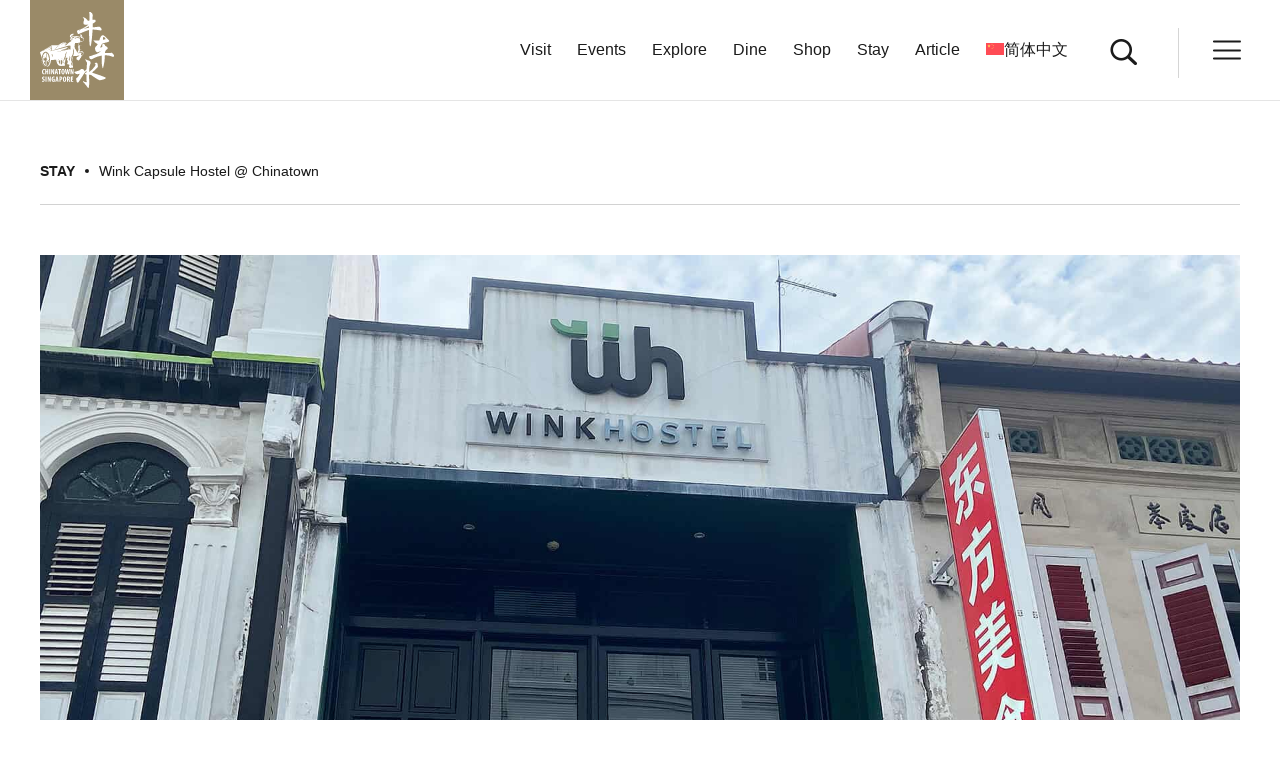

--- FILE ---
content_type: text/html; charset=UTF-8
request_url: https://chinatown.sg/stay/wink-capsule-hostel-chinatown/
body_size: 25591
content:
<!DOCTYPE html>
<html lang="en-US">
<head>
	<meta charset="UTF-8" />
<meta http-equiv="X-UA-Compatible" content="IE=edge">
	<link rel="pingback" href="https://chinatown.sg/xmlrpc.php" />

	<script type="pmdelayedscript" data-perfmatters-type="text/javascript" data-cfasync="false" data-no-optimize="1" data-no-defer="1" data-no-minify="1">
		document.documentElement.className = 'js';
	</script>

	<title>Wink Capsule Hostel @ Chinatown - Chinatown Singapore</title><style id="perfmatters-used-css">.wpml-ls-flag{display:inline-block;}[data-wpml='language-item']:first-of-type{margin-top:5px !important;}.wpml-ls-flag{display:inline-block;}[data-wpml='language-item']:first-of-type{margin-top:5px !important;}.wpml-ls-menu-item .wpml-ls-flag{display:inline;vertical-align:baseline;}.wpml-ls-menu-item .wpml-ls-flag+span{margin-left:.3em;}ul .wpml-ls-menu-item a{display:flex;align-items:center;}@font-face{font-family:"qlwapp-whatsapp";src:url("[data-uri]") format("woff");font-weight:normal;font-style:normal;}.qlwapp-whatsapp-icon{font-family:"qlwapp-whatsapp" !important;speak:none;font-style:normal;font-weight:normal;font-variant:normal;text-transform:none;line-height:1;-webkit-font-smoothing:antialiased;-moz-osx-font-smoothing:grayscale;}.qlwapp-whatsapp-icon:before{content:"";}#qlwapp{pointer-events:none;box-sizing:border-box;font-size:var(--qlwapp-scheme-font-size);font-family:var(--qlwapp-scheme-font-family);}@media (min-width: 430px){#qlwapp{width:430px;}}#qlwapp *{box-sizing:border-box;}#qlwapp.qlwapp-middle-left,#qlwapp.qlwapp-bottom-left,#qlwapp.qlwapp-middle-right,#qlwapp.qlwapp-bottom-right{position:fixed;z-index:9999999;}#qlwapp.qlwapp-middle-right,#qlwapp.qlwapp-bottom-right{left:auto;right:0;}#qlwapp.qlwapp-middle-right.qlwapp-bubble .qlwapp-developer,#qlwapp.qlwapp-middle-right.qlwapp-bubble .qlwapp-toggle,#qlwapp.qlwapp-middle-right.qlwapp-button .qlwapp-developer,#qlwapp.qlwapp-middle-right.qlwapp-button .qlwapp-toggle,#qlwapp.qlwapp-bottom-right.qlwapp-bubble .qlwapp-developer,#qlwapp.qlwapp-bottom-right.qlwapp-bubble .qlwapp-toggle,#qlwapp.qlwapp-bottom-right.qlwapp-button .qlwapp-developer,#qlwapp.qlwapp-bottom-right.qlwapp-button .qlwapp-toggle{margin-right:20px;}#qlwapp.qlwapp-bottom-left,#qlwapp.qlwapp-bottom-right{top:auto;bottom:0;}#qlwapp.qlwapp-rounded.qlwapp-button .qlwapp-toggle{border-radius:50px;}#qlwapp p:last-child{margin:0;}#qlwapp .qlwapp-container{display:flex;flex-direction:column;}#qlwapp .qlwapp-previous,#qlwapp .qlwapp-close{font-family:"Source Serif Pro";display:block;opacity:.8;font-style:unset;font-size:24px;font-weight:bold;width:24px;height:24px;cursor:pointer;text-align:center;line-height:24px;z-index:1;}#qlwapp .qlwapp-developer,#qlwapp .qlwapp-toggle{display:inline-flex;align-items:center;justify-content:center;margin-left:auto;margin-right:auto;}#qlwapp .qlwapp-toggle{pointer-events:all;cursor:pointer;box-shadow:0 1px 6px 0 rgba(0,0,0,.06),0 2px 32px 0 rgba(0,0,0,.16);margin-top:24px;margin-bottom:24px;position:relative;text-decoration:none;}#qlwapp .qlwapp-toggle,#qlwapp .qlwapp-toggle:active,#qlwapp .qlwapp-toggle:focus,#qlwapp .qlwapp-toggle:hover{outline:none;text-decoration:none;}#qlwapp.qlwapp-button .qlwapp-toggle{height:40px;white-space:nowrap;padding:12px 24px;}#qlwapp.qlwapp-button .qlwapp-toggle .qlwapp-icon{margin:0 12px 0 0;}#qlwapp.qlwapp-button .qlwapp-toggle .qlwapp-close{display:none;}#qlwapp .qlwapp-toggle,#qlwapp .qlwapp-box .qlwapp-header,#qlwapp .qlwapp-box .qlwapp-user,#qlwapp .qlwapp-box .qlwapp-user:before{background-color:var(--qlwapp-scheme-brand,#25d366);}#qlwapp .qlwapp-previous,#qlwapp .qlwapp-close,#qlwapp .qlwapp-toggle,#qlwapp .qlwapp-box .qlwapp-header,#qlwapp .qlwapp-box .qlwapp-contact,#qlwapp .qlwapp-box .qlwapp-user{color:var(--qlwapp-scheme-text,#fff);}#qlwapp{animation-duration:1.5s;animation-timing-function:ease-in;animation-name:var(--qlwapp-button-animation-name,"none");animation-delay:var(--qlwapp-button-animation-delay,0);animation-iteration-count:1;transform-origin:center;display:none;}@keyframes flash{from,50%,to{opacity:1;}25%,75%{opacity:0;}}@keyframes bounce{from,20%,53%,80%,to{animation-timing-function:cubic-bezier(.215,.61,.355,1);transform:translate3d(0,0,0);}40%,43%{animation-timing-function:cubic-bezier(.755,.05,.855,.06);transform:translate3d(0,-30px,0);}70%{animation-timing-function:cubic-bezier(.755,.05,.855,.06);transform:translate3d(0,-15px,0);}90%{transform:translate3d(0,-4px,0);}}@keyframes pulse{from{transform:scale3d(1,1,1);}50%{transform:scale3d(1.05,1.05,1.05);}to{transform:scale3d(1,1,1);}}@keyframes shakeX{from,to{transform:translate3d(0,0,0);}10%,30%,50%,70%,90%{transform:translate3d(-10px,0,0);}20%,40%,60%,80%{transform:translate3d(10px,0,0);}}@keyframes shakeY{from,to{transform:translate3d(0,0,0);}10%,30%,50%,70%,90%{transform:translate3d(0,-10px,0);}20%,40%,60%,80%{transform:translate3d(0,10px,0);}}.addtoany_list{display:inline;line-height:16px;}.a2a_kit a:empty,.a2a_kit a[class^="a2a_button_"]:has(.a2a_s_undefined){display:none;}.addtoany_list a,.widget .addtoany_list a{border:0;box-shadow:none;display:inline-block;font-size:16px;padding:0 4px;vertical-align:middle;}.addtoany_list a img{border:0;display:inline-block;opacity:1;overflow:hidden;vertical-align:baseline;}.addtoany_list a span{display:inline-block;float:none;}.addtoany_list a:not(.addtoany_special_service)>span{border-radius:4px;display:inline-block;opacity:1;}.site .a2a_kit.addtoany_list a:focus,.addtoany_list a:hover,.widget .addtoany_list a:hover{background:none;border:0;box-shadow:none;}.addtoany_list a:hover img,.addtoany_list a:hover span{opacity:.7;}a.addtoany_share img{border:0;width:auto;height:auto;}@import url("https://fonts.googleapis.com/css?family=Noto+Sans+SC:100,300,400,500,700,900&display=swap");body{font-family:"Noto Sans SC";font-weight:400;color:#1b1b1b;counter-reset:counter_acc;}h1,h2,h3,h4,h5,h6{color:#1b1b1b;}body h1{font-size:55px;font-weight:800;letter-spacing:-.02em;line-height:1.3;}body h2,.et_pb_column_1_3 h2,.et_pb_column_1_4 h2,.et_pb_column_1_5 h2,.et_pb_column_1_6 h2,.et_pb_column_2_5 h2{font-size:49px;font-weight:900;line-height:1.3;}body a{transition:all ease .5s;}a:hover{color:#d0ba72;}.et_fullwidth_nav #main-header .container{padding-left:0px;}#main-header .logo_helper{display:none;}#main-header .logo_container{line-height:0px;}#main-header .logo_container a{background:#9a8a68;display:inline-block;width:auto;padding:12px 10px;height:100%;}#main-header #logo{height:100%;width:74px;max-height:100%;transition:all ease .5s;max-width:100%;}#top-menu li a{font-weight:400;font-size:16px;color:#1b1b1b;}#top-menu li a:hover{color:#c93535;opacity:1 !important;}#top-menu li{padding-right:33px;}#et-top-navigation .sub-menu{display:none;}#top-menu .menu-item-has-children>a:first-child:after{content:none;}#et-secondary-nav .menu-item-has-children>a:first-child,#top-menu .menu-item-has-children>a:first-child{padding-right:0px;}#side_menu_btn_wrapper{display:block;float:left;width:70px;height:50px;margin-top:-15px;margin-left:30px;border-left:1px solid #d5d5d5;position:relative;}#side_menu_btn{width:28px;height:28px;right:7px;position:absolute;top:43%;transform:translateY(-50%);cursor:pointer;transition:all ease .5s;}#side_menu_btn span{position:absolute;top:4px;left:0px;width:100%;display:inline-block;height:auto;line-height:0;font-size:0;transition:all ease .5s;}#side_menu_btn span.line2{top:50%;transform:translateY(-1px);}#side_menu_btn span.line3{top:auto;bottom:4px;}#side_menu_btn span svg{height:3px;width:100%;}#side_menu_btn span.line1,#side_menu_btn span.line3{transform-origin:0%;}#side_menu_btn span .cls-1{fill:none;stroke:#1b1b1b;stroke-linecap:round;stroke-miterlimit:10;stroke-width:2px;transition:all ease .5s;}#side_menu_btn:hover span .cls-1,body.open-menu #side_menu_btn span .cls-1{stroke:#c93535;}.side-menu-container{position:fixed;right:0px;bottom:0px;width:0px;height:100%;z-index:9999;background:#1b1b1b;transition:all ease .5s;}.side-menu-wrapper{width:320px;height:calc(100% - 152px);}.side-menu-container ul.menu{padding:20px 27px;overflow:auto;height:100%;}.side-menu-container ul.menu li{line-height:1.5;padding-top:2px;padding-bottom:2px;margin-bottom:12px;position:relative;}.side-menu-container ul.menu li a{color:#fff;font-size:18px;font-weight:600;}.side-menu-container ul.menu li a:hover,.side-menu-container ul.menu li.current-menu-item>a{color:#c93535;}.side-menu-container span.caret{position:absolute;top:7px;right:0px;width:20px;height:20px;display:block;cursor:pointer;z-index:999;}.side-menu-container span.caret .icon{width:100%;height:100%;position:relative;display:block;}.side-menu-container span.caret{width:25px;height:25px;}.side-menu-container span.caret .icon:before{content:"3";font-family:"ETmodules" !important;color:#fff;font-size:25px;line-height:22px;height:25px;display:block;position:absolute;right:0px;top:0px;}.side-menu-container li .sub-menu{height:0px;overflow:hidden;}.side-menu-container li .sub-menu li a{font-size:15px;font-weight:400;}.side-menu-container li .sub-menu li{margin-bottom:5px;}.side-menu-container .widget-wrapper{padding:0px 27px 20px;}.side-menu-container .widget-wrapper .widget:first-child{border-top:1px solid #bbb;padding-top:30px;}.row-top-divider{position:relative;padding-top:30px;}.row-top-divider:before{content:"";color:#d0ba72;font-family:"icomoon";position:absolute;top:0px;left:0px;font-size:.85em;}body h3{font-size:40px;font-weight:900;line-height:1.3;letter-spacing:-.02em;}body p{font-size:15px;line-height:1.65;}body h4{font-size:27px;font-weight:800;margin-bottom:10px;}.top-breadcrumb{position:absolute;bottom:0px;display:block;background:#fff;padding:0px 22px;height:auto !important;}.top-breadcrumb ul{padding:0px;margin:0px;font-size:0px;padding-top:22px !important;padding-bottom:22px !important;line-height:1.5;}.top-breadcrumb ul li{list-style:none;padding-top:0px !important;padding-bottom:0px !important;display:inline-block;white-space:nowrap;font-size:15px;padding-right:24px;position:relative;}.top-breadcrumb ul li:after{content:"";width:4px;height:4px;position:absolute;right:10px;top:50%;background:#1b1b1b;transform:translateY(-50%);border-radius:50%;}.top-breadcrumb ul li:last-child{padding-right:0px;}.top-breadcrumb ul li:last-child:after{content:none;}.top-breadcrumb ul li:first-child a{font-weight:800;text-transform:uppercase;color:#1b1b1b !important;}.top-breadcrumb ul li a,.top-breadcrumb ul li a:hover{color:#c93535 !important;}a[class^="cba-i"],ul.with-icon li[class^="cba-i"]{position:relative;padding-left:30px;display:inline-block;margin-bottom:15px;font-size:15px;width:100%;}a[class^="cba-i"][href="#"],a[class^="cba-i"]:not([href]){cursor:default;}a[class^="cba-i"]:before,ul.with-icon li[class^="cba-i"]:before{content:"";position:absolute;left:0px;top:0px;width:24px;height:24px;background-size:contain;background-repeat:no-repeat;background-position:center center;color:#d0ba72;font-family:"icomoon";font-size:24px;line-height:1;}a[class^="cba-i"]:not([href]):hover{color:#c93535;}a[class="cba-i-phone"]:before,ul.with-icon li[class="cba-i-phone"]:before{content:"";}a[class="cba-i-mail"]:before,ul.with-icon li[class="cba-i-mail"]:before{content:"";}a[class="cba-i-map-pin"]:before,ul.with-icon li[class="cba-i-map-pin"]:before{content:"";}a[class="cba-i-fax"]:before,ul.with-icon li[class="cba-i-fax"]:before{content:"";}a[class="cba-i-date"]:before,ul.with-icon li[class="cba-i-date"]:before{content:"";}a[class="cba-i-time"]:before,ul.with-icon li[class="cba-i-time"]:before{content:"";}a[class="cba-i-price"]:before,ul.with-icon li[class="cba-i-price"]:before{content:"";}a[class="cba-i-duration"]:before,ul.with-icon li[class="cba-i-duration"]:before{content:"";}a[class="cba-i-web"]:before,ul.with-icon li[class="cba-i-web"]:before{content:"";}a[class="cba-i-eat"]:before,ul.with-icon li[class="cba-i-eat"]:before{content:"";}a[class="cba-i-train"]:before,ul.with-icon li[class="cba-i-train"]:before{content:"";}a[class="cba-i-bed"]:before,ul.with-icon li[class="cba-i-bed"]:before{content:"";}#main-footer{background:#1b1b1b;background-image:url("/wp-content/uploads/2020/02/background-el-11.svg");background-position:top left;background-size:240px;}#footer-widgets{margin-left:-15px;margin-right:-15px;padding-top:140px;padding-bottom:120px;display:flex;}#footer-widgets .footer-widget{margin:0px;width:25%;padding-left:15px;padding-left:30px;padding-right:15px;border-left:1px solid #909090;padding-top:5px;}#footer-widgets .footer-widget:nth-of-type(1){border-left:0px;padding-left:30px;}#footer-widgets .footer-widget:nth-of-type(1) .widget_media_image{width:100%;}#footer-widgets .footer-widget:nth-of-type(1) .widget_media_image img{width:100%;max-width:175px !important;}#footer-widgets .footer-widget:first-child{display:-webkit-box;display:-ms-flexbox;display:flex;-webkit-box-align:center;-ms-flex-align:center;align-items:center;-webkit-box-pack:center;-ms-flex-pack:center;justify-content:center;}#footer-widgets h4{color:#fff !important;letter-spacing:.25em;font-size:14px;font-weight:400;padding-bottom:0px;margin-bottom:24px;}#footer-widgets ul.menu{padding-bottom:5px;}#footer-widgets ul.menu li{padding-left:0px;margin-bottom:15px;}#footer-widgets ul.menu li:last-child{margin-bottom:0px;}#footer-widgets ul.menu li:before{content:none;}#footer-widgets ul.menu li a{font-size:14px;letter-spacing:.1em;font-weight:400;}#footer-widgets ul.menu li a:hover{color:#c93535;}#footer-widgets ul.menu ul.sub-menu li{margin:0px;margin-bottom:5px;}#footer-widgets ul.menu ul.sub-menu li a{font-size:13px;font-weight:300;}#footer-widgets ul.menu ul.sub-menu li:first-child{padding-top:15px;}#footer-widgets .footer-widget:nth-of-type(3) ul.menu>li:last-child{margin-top:27px;}#footer-widgets .footer-widget:nth-of-type(4) ul.menu>li a{font-size:13px;font-weight:300;}#footer-widgets .footer-widget:nth-of-type(4) ul.menu>li{margin:0px;margin-bottom:5px;}#footer-widgets .footer-widget:nth-of-type(4) .widget_nav_menu{margin-bottom:30px;}#footer-widgets .footer-widget:nth-of-type(3) ul.menu li:not(:last-child){margin:0px;margin-bottom:5px;}#footer-widgets .footer-widget:nth-of-type(3) ul.menu li:not(:last-child) a{font-size:13px;font-weight:300;}.social-media-ct li{padding-left:0px !important;}.social-media-ct li:before{content:none !important;}.social-media-ct li{display:inline-block;padding-left:0px !important;margin-bottom:0px !important;}.social-media-ct li a{display:inline-block;background:#fff;width:38px;height:38px;text-align:center;border-radius:50%;margin-right:5px;margin-bottom:12px;}.social-media-ct li:not(.ta) a:hover{background:#c93535;}.social-media-ct li a span{color:#1b1b1b;line-height:38px;font-size:21px;transition:all ease .5s;}.social-media-ct li a span.icon-icon-ta{font-size:19px;}.social-media-ct li a span.icon-twitter:before{content:"";font-family:ETmodules !important;font-style:normal;font-variant:normal;font-weight:400;line-height:1;text-transform:none;-webkit-font-smoothing:antialiased;-moz-osx-font-smoothing:grayscale;speak:none;}#footer-bottom{background:transparent;padding-bottom:20px;padding-top:20px;border-top:1px solid #909090;}#footer-bottom .widget_text{width:50%;float:left;}#footer-bottom .widget_text p{color:#fff;font-size:14px;font-weight:300;letter-spacing:.06em;}#footer-bottom .widget_nav_menu{width:50%;float:right;}#menu-footer-credit,#menu-footer-credit-chinese-simplified{list-style:none;text-align:right;font-size:0;}#menu-footer-credit li,#menu-footer-credit-chinese-simplified li{display:inline-block;padding:0px 9px;position:relative;line-height:1;}#menu-footer-credit li:after,#menu-footer-credit-chinese-simplified li:after{content:"";width:1px;height:15px;position:absolute;right:0px;top:5px;background:#fff;}#menu-footer-credit li:last-child:after,#menu-footer-credit-chinese-simplified li:last-child:after{content:none;}#menu-footer-credit li a,#menu-footer-credit-chinese-simplified li a{color:#fff;font-size:14px;font-weight:300;letter-spacing:.04em;line-height:22px;}#menu-footer-credit li a:hover,#menu-footer-credit-chinese-simplified li a:hover{color:#c93535;}#menu-footer-credit li:last-child,#menu-footer-credit-chinese-simplified li:last-child{padding-right:0px;}.top-subtitle p{font-size:14px;letter-spacing:.2em;font-weight:600;}.sparator-with-icon{padding-top:80px;padding-bottom:80px;position:relative;clear:both;}.sparator-with-icon .et_pb_row{padding-top:0px;padding-bottom:0px;position:relative;overflow:visible;}.sparator-with-icon .et_pb_row:before{content:"";position:absolute;width:100%;height:1px;background:#d0ba72;left:0px;top:50%;transform:translateY(-50%);}.sparator-with-icon .et_pb_row:after{content:"";background-image:url("/wp-content/uploads/2020/02/sparator-icon.svg");width:25px;height:25px;padding-left:10px;padding-right:10px;background-color:#fff;top:50%;left:50%;transform:translate(-50%,-50%);position:absolute;background-size:contain;background-position:center;background-repeat:no-repeat;visibility:visible;}.container.breadcrumbs{width:100%;padding-bottom:30px;padding-top:75px;}#breadcrumbs span.space{display:inline-block;padding-left:8px;padding-right:5px;vertical-align:top !important;padding-bottom:1px;}#breadcrumbs .breadcrumb_last{font-weight:700;}#breadcrumbs>span>span>a:first-child{font-size:19px;}#breadcrumbs>span>span>span{overflow:hidden;display:inline-block;vertical-align:bottom;}#breadcrumbs>span>span>span a,#breadcrumbs>span>span>span span{float:left;color:#1b1b1b;}#breadcrumbs>span>span a{color:#1b1b1b;}.icon-icon-home:before{transition:all ease .5s;}#breadcrumbs a:hover,#breadcrumbs a:hover .icon-icon-home:before{color:#d0ba72;}body.single  #main-content .container:before,body.archive  #main-content .container:before{content:none;}.menu-line-wrapper{padding:23px 0px 18px;border-bottom:1px solid #d2d2d2;margin-bottom:50px;}.menu-line-wrapper ul.menu:after{content:"";display:block;clear:both;}.menu-line-wrapper ul.menu li a{color:#1c1c1c !important;font-weight:400;}.menu-line-wrapper ul.menu li.current-menu-item a,.menu-line-wrapper ul.menu li a:hover{color:#c93535 !important;}.menu-line-wrapper ul.menu>li{margin-top:0px !important;float:left;}.menu-line-wrapper ul.menu>li>a{font-size:14px;padding-bottom:0px !important;float:left;}.menu-line-wrapper ul.menu>li:first-child>a{font-weight:800;text-transform:uppercase;}.menu-line-wrapper ul.sub-menu{float:left;}.menu-line-wrapper ul.sub-menu li{padding-left:13px;position:relative;margin-left:10px;}.menu-line-wrapper ul.sub-menu li:before{content:"";width:4px;height:4px;position:absolute;left:0px;top:50%;background:#1b1b1b;transform:translateY(-50%);border-radius:50%;}.menu-line-wrapper ul.menu li a{padding-top:22px !important;padding-bottom:22px !important;display:inline-block;white-space:nowrap;}.menu-line-wrapper ul.menu>li>a{width:67px;}.event-banner{line-height:0;margin-bottom:50px;}.event-content-wrapper{padding-left:200px;padding-right:200px;}.event-content{padding-top:33px;}.event-title{padding-bottom:65px;}.event-content .info-list{margin-bottom:20px;}.event-content .info-list:last-child{margin-bottom:0px;}.event-content .info-list p{font-size:19px;}.event-content .info-list p.info-title{padding-bottom:0px;font-weight:900;line-height:1.4;}.event-content .info-list a{word-break:break-word;}.upcoming-event-container .up-title{text-align:center;font-size:40px;padding-bottom:70px;line-height:1.3;letter-spacing:-.02em;}.upcoming-event-container .ct-row{font-size:0;line-height:0;margin-left:-20px;margin-right:-20px;}.upcoming-event-container .item-container{display:inline-block;width:33.33%;padding-left:20px;padding-right:20px;vertical-align:top;}.upcoming-event-container .item-container a{display:block;}.upcoming-event-container .item-container .item-img{height:235px;width:100%;-o-object-fit:cover;object-fit:cover;-o-object-position:center;object-position:center;margin-bottom:12px;transition:all ease .5s;}.upcoming-event-container .item-container .img-wrapper{position:relative;width:100%;padding-bottom:100%;margin-bottom:12px;}.upcoming-event-container .item-container .item-img{position:absolute;margin-bottom:0px;width:100%;height:100%;}.upcoming-event-container .item-title{font-size:19px !important;padding-bottom:3px;font-weight:900;line-height:1.5;transition:all ease .5s;}.upcoming-event-container a.event-link:hover .item-img{opacity:.7;}.upcoming-event-container a.event-link:hover .item-title{color:#c93535;}.event-share-wrapper .top-subtitle p{margin-bottom:20px;}.event-share-wrapper{position:absolute;top:0px;left:0px;}.event-content-wrapper{position:relative;}.event-content-wrapper .addtoany_list a,.event-content-wrapper .widget .addtoany_list a{padding-left:0px;padding-right:0px;display:block;width:38px;height:38px;}.event-content-wrapper .addtoany_list a{margin-bottom:10px;}.event-content-wrapper a.addtoany_share{display:none !important;}@-webkit-keyframes spin{0%{transform:translateX(-50%) rotate(0deg);}50%{transform:translateX(-50%) rotate(180deg);}100%{transform:translateX(-50%) rotate(360deg);}}@keyframes spin{0%{transform:translateX(-50%) rotate(0deg);}50%{transform:translateX(-50%) rotate(180deg);}100%{transform:translateX(-50%) rotate(360deg);}}.h-search-btn{display:block;float:left;width:50px;height:50px;text-align:center;color:#1b1b1b;cursor:pointer;position:relative;margin-left:30px;margin-top:-15px;}.h-search-btn:hover{color:#c93535;}.h-search-btn:after{content:"U";font-family:ETmodules !important;transform:scaleX(-1);font-size:25px;line-height:50px;font-weight:800;width:100%;height:100%;position:absolute;top:0px;left:0px;}.search-form-container{position:fixed;top:0px;z-index:99999;height:100px;left:94px;width:calc(100% - 197px);background:#fff;display:none;padding-left:50px;transition:all ease .5s;}.search-form-container input[type="search"]{border:0px;font-size:25px;padding-top:28px;font-weight:300;letter-spacing:.02em;width:100%;}.search-form-container input[type="search"]::-webkit-input-placeholder{color:#c1c1c1;}.search-form-container input[type="search"]::-moz-placeholder{color:#c1c1c1;}.search-form-container input[type="search"]:-ms-input-placeholder{color:#c1c1c1;}.search-form-container input[type="search"]::-ms-input-placeholder{color:#c1c1c1;}.search-form-container input[type="search"]::placeholder{color:#c1c1c1;}.search-form-container .container{width:100%;}.search-form-container .btn-close{position:absolute;top:50%;right:35px;width:40px;height:40px;cursor:pointer;transform:TranslateY(-50%);}.search-form-container .btn-close:hover{opacity:.6;}.search-form-container .btn-close:before,.search-form-container .btn-close:after{content:"";width:.15em;height:90%;position:absolute;top:50%;left:50%;transform:translate(-50%,-50%) rotate(45deg);background:#979797;}.search-form-container .btn-close:after{transform:translate(-50%,-50%) rotate(-45deg);}body.single #main-content .container{padding-top:0px;width:100%;}body.single .menu-line-wrapper{position:relative;padding:0px;}body.single .top-breadcrumb{position:relative;padding:0px;}body.single .top-breadcrumb ul li a,body.single .top-breadcrumb ul li span{font-size:14px;color:#1b1b1b !important;}body.single .top-breadcrumb ul li a:hover{color:#c93535 !important;}.single .sparator-with-icon{padding-top:65px;padding-bottom:65px;}.single .sparator-with-icon .et_pb_row{width:100%;padding-top:16px;padding-bottom:16px;}.upcoming-event-container .item-container .desc{color:#1b1b1b;}.top-subtitle{position:relative;max-width:100%;padding-right:25px;}@font-face{font-family:"icomoon";src:url("https://chinatown.sg/wp-content/themes/Divi-child/fonts/icomoon/icomoon.eot?77587");src:url("https://chinatown.sg/wp-content/themes/Divi-child/fonts/icomoon/icomoon.eot?77587#iefix") format("embedded-opentype"),url("https://chinatown.sg/wp-content/themes/Divi-child/fonts/icomoon/icomoon.ttf?77587") format("truetype"),url("https://chinatown.sg/wp-content/themes/Divi-child/fonts/icomoon/icomoon.woff?77587") format("woff"),url("https://chinatown.sg/wp-content/themes/Divi-child/fonts/icomoon/icomoon.svg?77587#icomoon") format("svg");font-weight:normal;font-style:normal;font-display:block;}[class^="icon-"],[class*=" icon-"]{font-family:"icomoon" !important;speak:never;font-style:normal;font-weight:normal;font-variant:normal;text-transform:none;line-height:1;-webkit-font-smoothing:antialiased;-moz-osx-font-smoothing:grayscale;}.icon-icon-ta:before{content:"";}.icon-icon-home:before{content:"";color:#c93535;}.icon-icon-fb:before{content:"";}.icon-icon-ig:before{content:"";}@media (max-width:1200px){.et_fullwidth_nav #main-header .container{width:100% !important;max-width:100% !important;}.container,.et_pb_row,.et_pb_slider .et_pb_container,.et_pb_fullwidth_section .et_pb_title_container,.et_pb_fullwidth_section .et_pb_title_featured_container,.et_pb_fullwidth_header:not(.et_pb_fullscreen) .et_pb_fullwidth_header_container{max-width:991px !important;}}@media (max-width:992px){.container,.et_pb_row,.et_pb_slider .et_pb_container,.et_pb_fullwidth_section .et_pb_title_container,.et_pb_fullwidth_section .et_pb_title_featured_container,.et_pb_fullwidth_header:not(.et_pb_fullscreen) .et_pb_fullwidth_header_container{max-width:860px !important;}}@media (max-width:980px){.container,.et_pb_row,.et_pb_slider .et_pb_container,.et_pb_fullwidth_section .et_pb_title_container,.et_pb_fullwidth_section .et_pb_title_featured_container,.et_pb_fullwidth_header:not(.et_pb_fullscreen) .et_pb_fullwidth_header_container{max-width:100% !important;width:100%;padding-left:30px;padding-right:30px;}.row-top-divider:before{left:33px;}.et_non_fixed_nav.et_transparent_nav #main-header,.et_non_fixed_nav.et_transparent_nav #top-header,.et_fixed_nav #main-header,.et_fixed_nav #top-header{position:fixed;}.et_fullwidth_nav #main-header .container{padding-right:10px;}#side_menu_btn_wrapper{width:50px;margin-top:0px;height:59px;}#et-top-navigation{padding-top:0px !important;}#side_menu_btn{top:50%;}body #main-header #logo{width:47px;}#main-header .logo_container a{padding:5px;height:100%;}.h-search-btn{width:50px;margin-top:0px;height:59px;right:0px;}.h-search-btn:after{line-height:59px;}.search-form-container{padding-left:30px;height:59px;}.search-form-container{left:57px !important;width:calc(100% - 118px) !important;}.search-form-container .container{padding-left:0px;padding-right:0px;}#side_menu_btn_wrapper{margin-left:10px;}.search-form-container .container{max-width:100% !important;}.search-form-container .btn-close{right:20px;width:30px;height:30px;top:50%;transform:translateY(-50%);}.search-form-container input[type="search"]{padding-top:13px;font-size:22px;}.sparator-with-icon{padding-left:30px;padding-right:30px;}.event-content-wrapper{padding-left:0px;padding-right:0px;}.event-share-wrapper{position:relative;padding-top:50px;}.event-content-wrapper .addtoany_list a,.event-content-wrapper .widget .addtoany_list a{display:inline-block;margin-right:10px;}.upcoming-event-container .item-container{padding-left:10px;padding-right:10px;}.single .sparator-with-icon{padding-left:0px;padding-right:0px;}.single .row-top-divider:before{left:3px;}#footer-widgets{display:-ms-grid;display:grid;-ms-grid-columns:auto auto;grid-template-columns:50% 50%;}#footer-widgets .footer-widget{width:100% !important;margin-left:0px !important;margin-right:0px !important;min-height:150px;float:none;}.footer-widget:nth-child(n){margin-bottom:0px !important;}#footer-widgets:after{content:none;}#footer-widgets .footer-widget:nth-child(1){order:0;}#footer-widgets .footer-widget:nth-child(4){order:1;padding-left:100px;margin-bottom:50px !important;}#footer-widgets .footer-widget:nth-last-child(-n+2){}#footer-widgets .footer-widget:nth-child(2){order:2;border-left:0px;min-height:100px;}#footer-widgets .footer-widget:nth-child(3){order:3;min-height:100px;padding-left:100px;}}@media (max-width: 767px){.menu-line-wrapper ul.menu>li{max-width:100%;}.menu-line-wrapper ul.sub-menu{display:flex;}}@media (max-width:600px){body h1{font-size:40px;}body h2{font-size:40px;}body h3{font-size:33px;}.side-menu-container{top:59px;z-index:999999;height:calc(100% - 59px);padding-top:0px;}.side-menu-wrapper{padding-top:0px !important;width:250px;}.search-form-container{padding-left:15px;}.search-form-container .container{padding-left:0px;}#side_menu_btn_wrapper{margin-left:0px;}.search-form-container .btn-close{right:10px;}.container,.et_pb_row,.et_pb_slider .et_pb_container,.et_pb_fullwidth_section .et_pb_title_container,.et_pb_fullwidth_section .et_pb_title_featured_container,.et_pb_fullwidth_header:not(.et_pb_fullscreen) .et_pb_fullwidth_header_container{width:100%;padding-left:30px;padding-right:30px;}.sparator-with-icon{padding-top:50px;padding-bottom:50px;}#footer-widgets{display:block;}#footer-widgets .footer-widget{min-height:0px;}#footer-widgets .footer-widget:nth-child(2){min-height:0px;border-left:0px;}#footer-widgets .footer-widget:nth-child(3){padding-left:30px;border-left:0px;min-height:auto;}#footer-widgets .footer-widget:nth-child(4){padding-left:30px;border-left:0px;}#footer-widgets .et_pb_widget{float:none;}#footer-widgets{padding-bottom:30px;}#footer-bottom .widget_text{margin-bottom:10px;}#footer-bottom .widget_text,#footer-bottom .widget_nav_menu{width:100%;text-align:center;float:none;}#menu-footer-credit{text-align:center;}}@-webkit-keyframes rightEnd{0%,100%{left:0;}50%{left:-15px;}}@keyframes rightEnd{0%,100%{left:0;}50%{left:-15px;}}@-webkit-keyframes topEnd{0%,100%{top:0;}50%{top:-15px;}}@keyframes topEnd{0%,100%{top:0;}50%{top:-15px;}}@-webkit-keyframes leftEnd{0%,100%{left:0;}50%{left:15px;}}@keyframes leftEnd{0%,100%{left:0;}50%{left:15px;}}@-webkit-keyframes bottomEnd{0%,100%{bottom:0;}50%{bottom:-15px;}}@keyframes bottomEnd{0%,100%{bottom:0;}50%{bottom:-15px;}}</style>
<link rel="alternate" hreflang="zh-hans" href="https://chinatown.sg/stay/%e9%9f%a6%e5%85%8b%e9%85%92%e5%ba%97/?lang=zh-hans" />
<link rel="alternate" hreflang="en" href="https://chinatown.sg/stay/wink-capsule-hostel-chinatown/" />
<link rel="alternate" hreflang="x-default" href="https://chinatown.sg/stay/wink-capsule-hostel-chinatown/" />
<script type="text/javascript">
			let jqueryParams=[],jQuery=function(r){return jqueryParams=[...jqueryParams,r],jQuery},$=function(r){return jqueryParams=[...jqueryParams,r],$};window.jQuery=jQuery,window.$=jQuery;let customHeadScripts=!1;jQuery.fn=jQuery.prototype={},$.fn=jQuery.prototype={},jQuery.noConflict=function(r){if(window.jQuery)return jQuery=window.jQuery,$=window.jQuery,customHeadScripts=!0,jQuery.noConflict},jQuery.ready=function(r){jqueryParams=[...jqueryParams,r]},$.ready=function(r){jqueryParams=[...jqueryParams,r]},jQuery.load=function(r){jqueryParams=[...jqueryParams,r]},$.load=function(r){jqueryParams=[...jqueryParams,r]},jQuery.fn.ready=function(r){jqueryParams=[...jqueryParams,r]},$.fn.ready=function(r){jqueryParams=[...jqueryParams,r]};</script><meta name="dc.title" content="Wink Capsule Hostel @ Chinatown - Chinatown Singapore">
<meta name="dc.description" content="Welcome to Wink, pioneers of the stylish sleep pod, customized to ensure the privacy and a great night’s sleep in Chinatwon Singapore.">
<meta name="dc.relation" content="https://chinatown.sg/stay/wink-capsule-hostel-chinatown/">
<meta name="dc.source" content="https://chinatown.sg/">
<meta name="dc.language" content="en_US">
<meta name="description" content="Welcome to Wink, pioneers of the stylish sleep pod, customized to ensure the privacy and a great night’s sleep in Chinatwon Singapore.">
<meta name="robots" content="index, follow, max-snippet:-1, max-image-preview:large, max-video-preview:-1">
<link rel="canonical" href="https://chinatown.sg/stay/wink-capsule-hostel-chinatown/">
<meta property="og:url" content="https://chinatown.sg/stay/wink-capsule-hostel-chinatown/">
<meta property="og:site_name" content="Chinatown Singapore">
<meta property="og:locale" content="en_US">
<meta property="og:locale:alternate" content="zh_CN">
<meta property="og:type" content="article">
<meta property="article:author" content="https://www.facebook.com/ChinatownSGcsm">
<meta property="article:publisher" content="https://www.facebook.com/ChinatownSGcsm">
<meta property="og:title" content="Wink Capsule Hostel @ Chinatown - Chinatown Singapore">
<meta property="og:description" content="Welcome to Wink, pioneers of the stylish sleep pod, customized to ensure the privacy and a great night’s sleep in Chinatwon Singapore.">
<meta property="og:image" content="https://chinatown.sg/wp-content/uploads/2020/06/wink-hostel-copy.jpg">
<meta property="og:image:secure_url" content="https://chinatown.sg/wp-content/uploads/2020/06/wink-hostel-copy.jpg">
<meta property="og:image:width" content="1800">
<meta property="og:image:height" content="900">
<meta property="og:image:alt" content="banner image">
<meta property="fb:pages" content="">
<meta property="fb:admins" content="">
<meta property="fb:app_id" content="">
<meta name="twitter:card" content="summary">
<meta name="twitter:site" content="https://twitter.com/chinatown_sg">
<meta name="twitter:creator" content="https://twitter.com/chinatown_sg">
<meta name="twitter:title" content="Wink Capsule Hostel @ Chinatown - Chinatown Singapore">
<meta name="twitter:description" content="Welcome to Wink, pioneers of the stylish sleep pod, customized to ensure the privacy and a great night’s sleep in Chinatwon Singapore.">
<meta name="twitter:image" content="https://chinatown.sg/wp-content/uploads/2020/06/wink-hostel-copy-1024x512.jpg">
<link rel='dns-prefetch' href='//static.addtoany.com' />
<link rel='dns-prefetch' href='//fh-kit.com' />
<link rel="alternate" type="application/rss+xml" title="Chinatown Singapore &raquo; Feed" href="https://chinatown.sg/feed/" />
<meta content="Divi CBA v.1.0.0" name="generator"/><style id='safe-svg-svg-icon-style-inline-css' type='text/css'>
.safe-svg-cover{text-align:center}.safe-svg-cover .safe-svg-inside{display:inline-block;max-width:100%}.safe-svg-cover svg{fill:currentColor;height:100%;max-height:100%;max-width:100%;width:100%}

</style>
<style id='wpseopress-local-business-style-inline-css' type='text/css'>
span.wp-block-wpseopress-local-business-field{margin-right:8px}

</style>
<style id='wpseopress-table-of-contents-style-inline-css' type='text/css'>
.wp-block-wpseopress-table-of-contents li.active>a{font-weight:bold}

</style>
<link rel="stylesheet" id="wpml-menu-item-0-css" type="text/css" media="all" data-pmdelayedstyle="https://chinatown.sg/wp-content/plugins/sitepress-multilingual-cms/templates/language-switchers/menu-item/style.min.css?ver=1">
<style id='divi-style-parent-inline-inline-css' type='text/css'>
/*!
Theme Name: Divi
Theme URI: http://www.elegantthemes.com/gallery/divi/
Version: 4.27.4
Description: Smart. Flexible. Beautiful. Divi is the most powerful theme in our collection.
Author: Elegant Themes
Author URI: http://www.elegantthemes.com
License: GNU General Public License v2
License URI: http://www.gnu.org/licenses/gpl-2.0.html
*/

a,abbr,acronym,address,applet,b,big,blockquote,body,center,cite,code,dd,del,dfn,div,dl,dt,em,fieldset,font,form,h1,h2,h3,h4,h5,h6,html,i,iframe,img,ins,kbd,label,legend,li,object,ol,p,pre,q,s,samp,small,span,strike,strong,sub,sup,tt,u,ul,var{margin:0;padding:0;border:0;outline:0;font-size:100%;-ms-text-size-adjust:100%;-webkit-text-size-adjust:100%;vertical-align:baseline;background:transparent}body{line-height:1}ol,ul{list-style:none}blockquote,q{quotes:none}blockquote:after,blockquote:before,q:after,q:before{content:"";content:none}blockquote{margin:20px 0 30px;border-left:5px solid;padding-left:20px}:focus{outline:0}del{text-decoration:line-through}pre{overflow:auto;padding:10px}figure{margin:0}table{border-collapse:collapse;border-spacing:0}article,aside,footer,header,hgroup,nav,section{display:block}body{font-family:Open Sans,Arial,sans-serif;font-size:14px;color:#666;background-color:#fff;line-height:1.7em;font-weight:500;-webkit-font-smoothing:antialiased;-moz-osx-font-smoothing:grayscale}body.page-template-page-template-blank-php #page-container{padding-top:0!important}body.et_cover_background{background-size:cover!important;background-position:top!important;background-repeat:no-repeat!important;background-attachment:fixed}a{color:#2ea3f2}a,a:hover{text-decoration:none}p{padding-bottom:1em}p:not(.has-background):last-of-type{padding-bottom:0}p.et_normal_padding{padding-bottom:1em}strong{font-weight:700}cite,em,i{font-style:italic}code,pre{font-family:Courier New,monospace;margin-bottom:10px}ins{text-decoration:none}sub,sup{height:0;line-height:1;position:relative;vertical-align:baseline}sup{bottom:.8em}sub{top:.3em}dl{margin:0 0 1.5em}dl dt{font-weight:700}dd{margin-left:1.5em}blockquote p{padding-bottom:0}embed,iframe,object,video{max-width:100%}h1,h2,h3,h4,h5,h6{color:#333;padding-bottom:10px;line-height:1em;font-weight:500}h1 a,h2 a,h3 a,h4 a,h5 a,h6 a{color:inherit}h1{font-size:30px}h2{font-size:26px}h3{font-size:22px}h4{font-size:18px}h5{font-size:16px}h6{font-size:14px}input{-webkit-appearance:none}input[type=checkbox]{-webkit-appearance:checkbox}input[type=radio]{-webkit-appearance:radio}input.text,input.title,input[type=email],input[type=password],input[type=tel],input[type=text],select,textarea{background-color:#fff;border:1px solid #bbb;padding:2px;color:#4e4e4e}input.text:focus,input.title:focus,input[type=text]:focus,select:focus,textarea:focus{border-color:#2d3940;color:#3e3e3e}input.text,input.title,input[type=text],select,textarea{margin:0}textarea{padding:4px}button,input,select,textarea{font-family:inherit}img{max-width:100%;height:auto}.clear{clear:both}br.clear{margin:0;padding:0}.pagination{clear:both}#et_search_icon:hover,.et-social-icon a:hover,.et_password_protected_form .et_submit_button,.form-submit .et_pb_buttontton.alt.disabled,.nav-single a,.posted_in a{color:#2ea3f2}.et-search-form,blockquote{border-color:#2ea3f2}#main-content{background-color:#fff}.container{width:80%;max-width:1080px;margin:auto;position:relative}body:not(.et-tb) #main-content .container,body:not(.et-tb-has-header) #main-content .container{padding-top:58px}.et_full_width_page #main-content .container:before{display:none}.main_title{margin-bottom:20px}.et_password_protected_form .et_submit_button:hover,.form-submit .et_pb_button:hover{background:rgba(0,0,0,.05)}.et_button_icon_visible .et_pb_button{padding-right:2em;padding-left:.7em}.et_button_icon_visible .et_pb_button:after{opacity:1;margin-left:0}.et_button_left .et_pb_button:hover:after{left:.15em}.et_button_left .et_pb_button:after{margin-left:0;left:1em}.et_button_icon_visible.et_button_left .et_pb_button,.et_button_left .et_pb_button:hover,.et_button_left .et_pb_module .et_pb_button:hover{padding-left:2em;padding-right:.7em}.et_button_icon_visible.et_button_left .et_pb_button:after,.et_button_left .et_pb_button:hover:after{left:.15em}.et_password_protected_form .et_submit_button:hover,.form-submit .et_pb_button:hover{padding:.3em 1em}.et_button_no_icon .et_pb_button:after{display:none}.et_button_no_icon.et_button_icon_visible.et_button_left .et_pb_button,.et_button_no_icon.et_button_left .et_pb_button:hover,.et_button_no_icon .et_pb_button,.et_button_no_icon .et_pb_button:hover{padding:.3em 1em!important}.et_button_custom_icon .et_pb_button:after{line-height:1.7em}.et_button_custom_icon.et_button_icon_visible .et_pb_button:after,.et_button_custom_icon .et_pb_button:hover:after{margin-left:.3em}#left-area .post_format-post-format-gallery .wp-block-gallery:first-of-type{padding:0;margin-bottom:-16px}.entry-content table:not(.variations){border:1px solid #eee;margin:0 0 15px;text-align:left;width:100%}.entry-content thead th,.entry-content tr th{color:#555;font-weight:700;padding:9px 24px}.entry-content tr td{border-top:1px solid #eee;padding:6px 24px}#left-area ul,.entry-content ul,.et-l--body ul,.et-l--footer ul,.et-l--header ul{list-style-type:disc;padding:0 0 23px 1em;line-height:26px}#left-area ol,.entry-content ol,.et-l--body ol,.et-l--footer ol,.et-l--header ol{list-style-type:decimal;list-style-position:inside;padding:0 0 23px;line-height:26px}#left-area ul li ul,.entry-content ul li ol{padding:2px 0 2px 20px}#left-area ol li ul,.entry-content ol li ol,.et-l--body ol li ol,.et-l--footer ol li ol,.et-l--header ol li ol{padding:2px 0 2px 35px}#left-area ul.wp-block-gallery{display:-webkit-box;display:-ms-flexbox;display:flex;-ms-flex-wrap:wrap;flex-wrap:wrap;list-style-type:none;padding:0}#left-area ul.products{padding:0!important;line-height:1.7!important;list-style:none!important}.gallery-item a{display:block}.gallery-caption,.gallery-item a{width:90%}#wpadminbar{z-index:100001}#left-area .post-meta{font-size:14px;padding-bottom:15px}#left-area .post-meta a{text-decoration:none;color:#666}#left-area .et_featured_image{padding-bottom:7px}.single .post{padding-bottom:25px}body.single .et_audio_content{margin-bottom:-6px}.nav-single a{text-decoration:none;color:#2ea3f2;font-size:14px;font-weight:400}.nav-previous{float:left}.nav-next{float:right}.et_password_protected_form p input{background-color:#eee;border:none!important;width:100%!important;border-radius:0!important;font-size:14px;color:#999!important;padding:16px!important;-webkit-box-sizing:border-box;box-sizing:border-box}.et_password_protected_form label{display:none}.et_password_protected_form .et_submit_button{font-family:inherit;display:block;float:right;margin:8px auto 0;cursor:pointer}.post-password-required p.nocomments.container{max-width:100%}.post-password-required p.nocomments.container:before{display:none}.aligncenter,div.post .new-post .aligncenter{display:block;margin-left:auto;margin-right:auto}.wp-caption{border:1px solid #ddd;text-align:center;background-color:#f3f3f3;margin-bottom:10px;max-width:96%;padding:8px}.wp-caption.alignleft{margin:0 30px 20px 0}.wp-caption.alignright{margin:0 0 20px 30px}.wp-caption img{margin:0;padding:0;border:0}.wp-caption p.wp-caption-text{font-size:12px;padding:0 4px 5px;margin:0}.alignright{float:right}.alignleft{float:left}img.alignleft{display:inline;float:left;margin-right:15px}img.alignright{display:inline;float:right;margin-left:15px}.page.et_pb_pagebuilder_layout #main-content{background-color:transparent}body #main-content .et_builder_inner_content>h1,body #main-content .et_builder_inner_content>h2,body #main-content .et_builder_inner_content>h3,body #main-content .et_builder_inner_content>h4,body #main-content .et_builder_inner_content>h5,body #main-content .et_builder_inner_content>h6{line-height:1.4em}body #main-content .et_builder_inner_content>p{line-height:1.7em}.wp-block-pullquote{margin:20px 0 30px}.wp-block-pullquote.has-background blockquote{border-left:none}.wp-block-group.has-background{padding:1.5em 1.5em .5em}@media (min-width:981px){#left-area{width:79.125%;padding-bottom:23px}#main-content .container:before{content:"";position:absolute;top:0;height:100%;width:1px;background-color:#e2e2e2}.et_full_width_page #left-area,.et_no_sidebar #left-area{float:none;width:100%!important}.et_full_width_page #left-area{padding-bottom:0}.et_no_sidebar #main-content .container:before{display:none}}@media (max-width:980px){#page-container{padding-top:80px}.et-tb #page-container,.et-tb-has-header #page-container{padding-top:0!important}#left-area,#sidebar{width:100%!important}#main-content .container:before{display:none!important}.et_full_width_page .et_gallery_item:nth-child(4n+1){clear:none}}@media print{#page-container{padding-top:0!important}}#wp-admin-bar-et-use-visual-builder a:before{font-family:ETmodules!important;content:"\e625";font-size:30px!important;width:28px;margin-top:-3px;color:#974df3!important}#wp-admin-bar-et-use-visual-builder:hover a:before{color:#fff!important}#wp-admin-bar-et-use-visual-builder:hover a,#wp-admin-bar-et-use-visual-builder a:hover{transition:background-color .5s ease;-webkit-transition:background-color .5s ease;-moz-transition:background-color .5s ease;background-color:#7e3bd0!important;color:#fff!important}* html .clearfix,:first-child+html .clearfix{zoom:1}.iphone .et_pb_section_video_bg video::-webkit-media-controls-start-playback-button{display:none!important;-webkit-appearance:none}.et_mobile_device .et_pb_section_parallax .et_pb_parallax_css{background-attachment:scroll}.et-social-facebook a.icon:before{content:"\e093"}.et-social-twitter a.icon:before{content:"\e094"}.et-social-google-plus a.icon:before{content:"\e096"}.et-social-instagram a.icon:before{content:"\e09a"}.et-social-rss a.icon:before{content:"\e09e"}.ai1ec-single-event:after{content:" ";display:table;clear:both}.evcal_event_details .evcal_evdata_cell .eventon_details_shading_bot.eventon_details_shading_bot{z-index:3}.wp-block-divi-layout{margin-bottom:1em}*{-webkit-box-sizing:border-box;box-sizing:border-box}#et-info-email:before,#et-info-phone:before,#et_search_icon:before,.comment-reply-link:after,.et-cart-info span:before,.et-pb-arrow-next:before,.et-pb-arrow-prev:before,.et-social-icon a:before,.et_audio_container .mejs-playpause-button button:before,.et_audio_container .mejs-volume-button button:before,.et_overlay:before,.et_password_protected_form .et_submit_button:after,.et_pb_button:after,.et_pb_contact_reset:after,.et_pb_contact_submit:after,.et_pb_font_icon:before,.et_pb_newsletter_button:after,.et_pb_pricing_table_button:after,.et_pb_promo_button:after,.et_pb_testimonial:before,.et_pb_toggle_title:before,.form-submit .et_pb_button:after,.mobile_menu_bar:before,a.et_pb_more_button:after{font-family:ETmodules!important;speak:none;font-style:normal;font-weight:400;-webkit-font-feature-settings:normal;font-feature-settings:normal;font-variant:normal;text-transform:none;line-height:1;-webkit-font-smoothing:antialiased;-moz-osx-font-smoothing:grayscale;text-shadow:0 0;direction:ltr}.et-pb-icon,.et_pb_custom_button_icon.et_pb_button:after,.et_pb_login .et_pb_custom_button_icon.et_pb_button:after,.et_pb_woo_custom_button_icon .button.et_pb_custom_button_icon.et_pb_button:after,.et_pb_woo_custom_button_icon .button.et_pb_custom_button_icon.et_pb_button:hover:after{content:attr(data-icon)}.et-pb-icon{font-family:ETmodules;speak:none;font-weight:400;-webkit-font-feature-settings:normal;font-feature-settings:normal;font-variant:normal;text-transform:none;line-height:1;-webkit-font-smoothing:antialiased;font-size:96px;font-style:normal;display:inline-block;-webkit-box-sizing:border-box;box-sizing:border-box;direction:ltr}#et-ajax-saving{display:none;-webkit-transition:background .3s,-webkit-box-shadow .3s;transition:background .3s,-webkit-box-shadow .3s;transition:background .3s,box-shadow .3s;transition:background .3s,box-shadow .3s,-webkit-box-shadow .3s;-webkit-box-shadow:rgba(0,139,219,.247059) 0 0 60px;box-shadow:0 0 60px rgba(0,139,219,.247059);position:fixed;top:50%;left:50%;width:50px;height:50px;background:#fff;border-radius:50px;margin:-25px 0 0 -25px;z-index:999999;text-align:center}#et-ajax-saving img{margin:9px}.et-safe-mode-indicator,.et-safe-mode-indicator:focus,.et-safe-mode-indicator:hover{-webkit-box-shadow:0 5px 10px rgba(41,196,169,.15);box-shadow:0 5px 10px rgba(41,196,169,.15);background:#29c4a9;color:#fff;font-size:14px;font-weight:600;padding:12px;line-height:16px;border-radius:3px;position:fixed;bottom:30px;right:30px;z-index:999999;text-decoration:none;font-family:Open Sans,sans-serif;-webkit-font-smoothing:antialiased;-moz-osx-font-smoothing:grayscale}.et_pb_button{font-size:20px;font-weight:500;padding:.3em 1em;line-height:1.7em!important;background-color:transparent;background-size:cover;background-position:50%;background-repeat:no-repeat;border:2px solid;border-radius:3px;-webkit-transition-duration:.2s;transition-duration:.2s;-webkit-transition-property:all!important;transition-property:all!important}.et_pb_button,.et_pb_button_inner{position:relative}.et_pb_button:hover,.et_pb_module .et_pb_button:hover{border:2px solid transparent;padding:.3em 2em .3em .7em}.et_pb_button:hover{background-color:hsla(0,0%,100%,.2)}.et_pb_bg_layout_light.et_pb_button:hover,.et_pb_bg_layout_light .et_pb_button:hover{background-color:rgba(0,0,0,.05)}.et_pb_button:after,.et_pb_button:before{font-size:32px;line-height:1em;content:"\35";opacity:0;position:absolute;margin-left:-1em;-webkit-transition:all .2s;transition:all .2s;text-transform:none;-webkit-font-feature-settings:"kern" off;font-feature-settings:"kern" off;font-variant:none;font-style:normal;font-weight:400;text-shadow:none}.et_pb_button.et_hover_enabled:hover:after,.et_pb_button.et_pb_hovered:hover:after{-webkit-transition:none!important;transition:none!important}.et_pb_button:before{display:none}.et_pb_button:hover:after{opacity:1;margin-left:0}.et_pb_column_1_3 h1,.et_pb_column_1_4 h1,.et_pb_column_1_5 h1,.et_pb_column_1_6 h1,.et_pb_column_2_5 h1{font-size:26px}.et_pb_column_1_3 h2,.et_pb_column_1_4 h2,.et_pb_column_1_5 h2,.et_pb_column_1_6 h2,.et_pb_column_2_5 h2{font-size:23px}.et_pb_column_1_3 h3,.et_pb_column_1_4 h3,.et_pb_column_1_5 h3,.et_pb_column_1_6 h3,.et_pb_column_2_5 h3{font-size:20px}.et_pb_column_1_3 h4,.et_pb_column_1_4 h4,.et_pb_column_1_5 h4,.et_pb_column_1_6 h4,.et_pb_column_2_5 h4{font-size:18px}.et_pb_column_1_3 h5,.et_pb_column_1_4 h5,.et_pb_column_1_5 h5,.et_pb_column_1_6 h5,.et_pb_column_2_5 h5{font-size:16px}.et_pb_column_1_3 h6,.et_pb_column_1_4 h6,.et_pb_column_1_5 h6,.et_pb_column_1_6 h6,.et_pb_column_2_5 h6{font-size:15px}.et_pb_bg_layout_dark,.et_pb_bg_layout_dark h1,.et_pb_bg_layout_dark h2,.et_pb_bg_layout_dark h3,.et_pb_bg_layout_dark h4,.et_pb_bg_layout_dark h5,.et_pb_bg_layout_dark h6{color:#fff!important}.et_pb_module.et_pb_text_align_left{text-align:left}.et_pb_module.et_pb_text_align_center{text-align:center}.et_pb_module.et_pb_text_align_right{text-align:right}.et_pb_module.et_pb_text_align_justified{text-align:justify}.clearfix:after{visibility:hidden;display:block;font-size:0;content:" ";clear:both;height:0}.et_pb_bg_layout_light .et_pb_more_button{color:#2ea3f2}.et_builder_inner_content{position:relative;z-index:1}header .et_builder_inner_content{z-index:2}.et_pb_css_mix_blend_mode_passthrough{mix-blend-mode:unset!important}.et_pb_image_container{margin:-20px -20px 29px}.et_pb_module_inner{position:relative}.et_hover_enabled_preview{z-index:2}.et_hover_enabled:hover{position:relative;z-index:2}.et_pb_all_tabs,.et_pb_module,.et_pb_posts_nav a,.et_pb_tab,.et_pb_with_background{position:relative;background-size:cover;background-position:50%;background-repeat:no-repeat}.et_pb_background_mask,.et_pb_background_pattern{bottom:0;left:0;position:absolute;right:0;top:0}.et_pb_background_mask{background-size:calc(100% + 2px) calc(100% + 2px);background-repeat:no-repeat;background-position:50%;overflow:hidden}.et_pb_background_pattern{background-position:0 0;background-repeat:repeat}.et_pb_with_border{position:relative;border:0 solid #333}.post-password-required .et_pb_row{padding:0;width:100%}.post-password-required .et_password_protected_form{min-height:0}body.et_pb_pagebuilder_layout.et_pb_show_title .post-password-required .et_password_protected_form h1,body:not(.et_pb_pagebuilder_layout) .post-password-required .et_password_protected_form h1{display:none}.et_pb_no_bg{padding:0!important}.et_overlay.et_pb_inline_icon:before,.et_pb_inline_icon:before{content:attr(data-icon)}.et_pb_more_button{color:inherit;text-shadow:none;text-decoration:none;display:inline-block;margin-top:20px}.et_parallax_bg_wrap{overflow:hidden;position:absolute;top:0;right:0;bottom:0;left:0}.et_parallax_bg{background-repeat:no-repeat;background-position:top;background-size:cover;position:absolute;bottom:0;left:0;width:100%;height:100%;display:block}.et_parallax_bg.et_parallax_bg__hover,.et_parallax_bg.et_parallax_bg_phone,.et_parallax_bg.et_parallax_bg_tablet,.et_parallax_gradient.et_parallax_gradient__hover,.et_parallax_gradient.et_parallax_gradient_phone,.et_parallax_gradient.et_parallax_gradient_tablet,.et_pb_section_parallax_hover:hover .et_parallax_bg:not(.et_parallax_bg__hover),.et_pb_section_parallax_hover:hover .et_parallax_gradient:not(.et_parallax_gradient__hover){display:none}.et_pb_section_parallax_hover:hover .et_parallax_bg.et_parallax_bg__hover,.et_pb_section_parallax_hover:hover .et_parallax_gradient.et_parallax_gradient__hover{display:block}.et_parallax_gradient{bottom:0;display:block;left:0;position:absolute;right:0;top:0}.et_pb_module.et_pb_section_parallax,.et_pb_posts_nav a.et_pb_section_parallax,.et_pb_tab.et_pb_section_parallax{position:relative}.et_pb_section_parallax .et_pb_parallax_css,.et_pb_slides .et_parallax_bg.et_pb_parallax_css{background-attachment:fixed}body.et-bfb .et_pb_section_parallax .et_pb_parallax_css,body.et-bfb .et_pb_slides .et_parallax_bg.et_pb_parallax_css{background-attachment:scroll;bottom:auto}.et_pb_section_parallax.et_pb_column .et_pb_module,.et_pb_section_parallax.et_pb_row .et_pb_column,.et_pb_section_parallax.et_pb_row .et_pb_module{z-index:9;position:relative}.et_pb_more_button:hover:after{opacity:1;margin-left:0}.et_pb_preload .et_pb_section_video_bg,.et_pb_preload>div{visibility:hidden}.et_pb_preload,.et_pb_section.et_pb_section_video.et_pb_preload{position:relative;background:#464646!important}.et_pb_preload:before{content:"";position:absolute;top:50%;left:50%;background:url(https://chinatown.sg/wp-content/themes/Divi/includes/builder/styles/images/preloader.gif) no-repeat;border-radius:32px;width:32px;height:32px;margin:-16px 0 0 -16px}.box-shadow-overlay{position:absolute;top:0;left:0;width:100%;height:100%;z-index:10;pointer-events:none}.et_pb_section>.box-shadow-overlay~.et_pb_row{z-index:11}body.safari .section_has_divider{will-change:transform}.et_pb_row>.box-shadow-overlay{z-index:8}.has-box-shadow-overlay{position:relative}.et_clickable{cursor:pointer}.screen-reader-text{border:0;clip:rect(1px,1px,1px,1px);-webkit-clip-path:inset(50%);clip-path:inset(50%);height:1px;margin:-1px;overflow:hidden;padding:0;position:absolute!important;width:1px;word-wrap:normal!important}.et_multi_view_hidden,.et_multi_view_hidden_image{display:none!important}@keyframes multi-view-image-fade{0%{opacity:0}10%{opacity:.1}20%{opacity:.2}30%{opacity:.3}40%{opacity:.4}50%{opacity:.5}60%{opacity:.6}70%{opacity:.7}80%{opacity:.8}90%{opacity:.9}to{opacity:1}}.et_multi_view_image__loading{visibility:hidden}.et_multi_view_image__loaded{-webkit-animation:multi-view-image-fade .5s;animation:multi-view-image-fade .5s}#et-pb-motion-effects-offset-tracker{visibility:hidden!important;opacity:0;position:absolute;top:0;left:0}.et-pb-before-scroll-animation{opacity:0}header.et-l.et-l--header:after{clear:both;display:block;content:""}.et_pb_module{-webkit-animation-timing-function:linear;animation-timing-function:linear;-webkit-animation-duration:.2s;animation-duration:.2s}@-webkit-keyframes fadeBottom{0%{opacity:0;-webkit-transform:translateY(10%);transform:translateY(10%)}to{opacity:1;-webkit-transform:translateY(0);transform:translateY(0)}}@keyframes fadeBottom{0%{opacity:0;-webkit-transform:translateY(10%);transform:translateY(10%)}to{opacity:1;-webkit-transform:translateY(0);transform:translateY(0)}}@-webkit-keyframes fadeLeft{0%{opacity:0;-webkit-transform:translateX(-10%);transform:translateX(-10%)}to{opacity:1;-webkit-transform:translateX(0);transform:translateX(0)}}@keyframes fadeLeft{0%{opacity:0;-webkit-transform:translateX(-10%);transform:translateX(-10%)}to{opacity:1;-webkit-transform:translateX(0);transform:translateX(0)}}@-webkit-keyframes fadeRight{0%{opacity:0;-webkit-transform:translateX(10%);transform:translateX(10%)}to{opacity:1;-webkit-transform:translateX(0);transform:translateX(0)}}@keyframes fadeRight{0%{opacity:0;-webkit-transform:translateX(10%);transform:translateX(10%)}to{opacity:1;-webkit-transform:translateX(0);transform:translateX(0)}}@-webkit-keyframes fadeTop{0%{opacity:0;-webkit-transform:translateY(-10%);transform:translateY(-10%)}to{opacity:1;-webkit-transform:translateX(0);transform:translateX(0)}}@keyframes fadeTop{0%{opacity:0;-webkit-transform:translateY(-10%);transform:translateY(-10%)}to{opacity:1;-webkit-transform:translateX(0);transform:translateX(0)}}@-webkit-keyframes fadeIn{0%{opacity:0}to{opacity:1}}@keyframes fadeIn{0%{opacity:0}to{opacity:1}}.et-waypoint:not(.et_pb_counters){opacity:0}@media (min-width:981px){.et_pb_section.et_section_specialty div.et_pb_row .et_pb_column .et_pb_column .et_pb_module.et-last-child,.et_pb_section.et_section_specialty div.et_pb_row .et_pb_column .et_pb_column .et_pb_module:last-child,.et_pb_section.et_section_specialty div.et_pb_row .et_pb_column .et_pb_row_inner .et_pb_column .et_pb_module.et-last-child,.et_pb_section.et_section_specialty div.et_pb_row .et_pb_column .et_pb_row_inner .et_pb_column .et_pb_module:last-child,.et_pb_section div.et_pb_row .et_pb_column .et_pb_module.et-last-child,.et_pb_section div.et_pb_row .et_pb_column .et_pb_module:last-child{margin-bottom:0}}@media (max-width:980px){.et_overlay.et_pb_inline_icon_tablet:before,.et_pb_inline_icon_tablet:before{content:attr(data-icon-tablet)}.et_parallax_bg.et_parallax_bg_tablet_exist,.et_parallax_gradient.et_parallax_gradient_tablet_exist{display:none}.et_parallax_bg.et_parallax_bg_tablet,.et_parallax_gradient.et_parallax_gradient_tablet{display:block}.et_pb_column .et_pb_module{margin-bottom:30px}.et_pb_row .et_pb_column .et_pb_module.et-last-child,.et_pb_row .et_pb_column .et_pb_module:last-child,.et_section_specialty .et_pb_row .et_pb_column .et_pb_module.et-last-child,.et_section_specialty .et_pb_row .et_pb_column .et_pb_module:last-child{margin-bottom:0}.et_pb_more_button{display:inline-block!important}.et_pb_bg_layout_light_tablet.et_pb_button,.et_pb_bg_layout_light_tablet.et_pb_module.et_pb_button,.et_pb_bg_layout_light_tablet .et_pb_more_button{color:#2ea3f2}.et_pb_bg_layout_light_tablet .et_pb_forgot_password a{color:#666}.et_pb_bg_layout_light_tablet h1,.et_pb_bg_layout_light_tablet h2,.et_pb_bg_layout_light_tablet h3,.et_pb_bg_layout_light_tablet h4,.et_pb_bg_layout_light_tablet h5,.et_pb_bg_layout_light_tablet h6{color:#333!important}.et_pb_module .et_pb_bg_layout_light_tablet.et_pb_button{color:#2ea3f2!important}.et_pb_bg_layout_light_tablet{color:#666!important}.et_pb_bg_layout_dark_tablet,.et_pb_bg_layout_dark_tablet h1,.et_pb_bg_layout_dark_tablet h2,.et_pb_bg_layout_dark_tablet h3,.et_pb_bg_layout_dark_tablet h4,.et_pb_bg_layout_dark_tablet h5,.et_pb_bg_layout_dark_tablet h6{color:#fff!important}.et_pb_bg_layout_dark_tablet.et_pb_button,.et_pb_bg_layout_dark_tablet.et_pb_module.et_pb_button,.et_pb_bg_layout_dark_tablet .et_pb_more_button{color:inherit}.et_pb_bg_layout_dark_tablet .et_pb_forgot_password a{color:#fff}.et_pb_module.et_pb_text_align_left-tablet{text-align:left}.et_pb_module.et_pb_text_align_center-tablet{text-align:center}.et_pb_module.et_pb_text_align_right-tablet{text-align:right}.et_pb_module.et_pb_text_align_justified-tablet{text-align:justify}}@media (max-width:767px){.et_pb_more_button{display:inline-block!important}.et_overlay.et_pb_inline_icon_phone:before,.et_pb_inline_icon_phone:before{content:attr(data-icon-phone)}.et_parallax_bg.et_parallax_bg_phone_exist,.et_parallax_gradient.et_parallax_gradient_phone_exist{display:none}.et_parallax_bg.et_parallax_bg_phone,.et_parallax_gradient.et_parallax_gradient_phone{display:block}.et-hide-mobile{display:none!important}.et_pb_bg_layout_light_phone.et_pb_button,.et_pb_bg_layout_light_phone.et_pb_module.et_pb_button,.et_pb_bg_layout_light_phone .et_pb_more_button{color:#2ea3f2}.et_pb_bg_layout_light_phone .et_pb_forgot_password a{color:#666}.et_pb_bg_layout_light_phone h1,.et_pb_bg_layout_light_phone h2,.et_pb_bg_layout_light_phone h3,.et_pb_bg_layout_light_phone h4,.et_pb_bg_layout_light_phone h5,.et_pb_bg_layout_light_phone h6{color:#333!important}.et_pb_module .et_pb_bg_layout_light_phone.et_pb_button{color:#2ea3f2!important}.et_pb_bg_layout_light_phone{color:#666!important}.et_pb_bg_layout_dark_phone,.et_pb_bg_layout_dark_phone h1,.et_pb_bg_layout_dark_phone h2,.et_pb_bg_layout_dark_phone h3,.et_pb_bg_layout_dark_phone h4,.et_pb_bg_layout_dark_phone h5,.et_pb_bg_layout_dark_phone h6{color:#fff!important}.et_pb_bg_layout_dark_phone.et_pb_button,.et_pb_bg_layout_dark_phone.et_pb_module.et_pb_button,.et_pb_bg_layout_dark_phone .et_pb_more_button{color:inherit}.et_pb_module .et_pb_bg_layout_dark_phone.et_pb_button{color:#fff!important}.et_pb_bg_layout_dark_phone .et_pb_forgot_password a{color:#fff}.et_pb_module.et_pb_text_align_left-phone{text-align:left}.et_pb_module.et_pb_text_align_center-phone{text-align:center}.et_pb_module.et_pb_text_align_right-phone{text-align:right}.et_pb_module.et_pb_text_align_justified-phone{text-align:justify}}@media (max-width:479px){a.et_pb_more_button{display:block}}@media (min-width:768px) and (max-width:980px){[data-et-multi-view-load-tablet-hidden=true]:not(.et_multi_view_swapped){display:none!important}}@media (max-width:767px){[data-et-multi-view-load-phone-hidden=true]:not(.et_multi_view_swapped){display:none!important}}.et_pb_menu.et_pb_menu--style-inline_centered_logo .et_pb_menu__menu nav ul{-webkit-box-pack:center;-ms-flex-pack:center;justify-content:center}@-webkit-keyframes multi-view-image-fade{0%{-webkit-transform:scale(1);transform:scale(1);opacity:1}50%{-webkit-transform:scale(1.01);transform:scale(1.01);opacity:1}to{-webkit-transform:scale(1);transform:scale(1);opacity:1}}
</style>
<link rel='stylesheet' id='divi-dynamic-css' href='https://chinatown.sg/wp-content/et-cache/2626/et-divi-dynamic-2626.css?ver=1753444298' type='text/css' media='all' />
<link rel='stylesheet' id='fh-buttons-css' href='https://fh-kit.com/buttons/v2/?red=c93535' type='text/css' media='all' />
<link rel="stylesheet" id="addtoany-css" type="text/css" media="all" data-pmdelayedstyle="https://chinatown.sg/wp-content/plugins/add-to-any/addtoany.min.css?ver=1.16">
<link rel="stylesheet" id="divi-style-css" type="text/css" media="all" data-pmdelayedstyle="https://chinatown.sg/wp-content/themes/Divi-child/style.css?ver=4.27.4">
<link rel="stylesheet" id="select2 -css" type="text/css" media="all" data-pmdelayedstyle="https://chinatown.sg/wp-content/themes/Divi-child/libs/select2/select2.min.css?ver=d8b12011b98e6874ed8df2ee64a6f8a3">
<link rel="stylesheet" id="icomoon-css" type="text/css" media="all" data-pmdelayedstyle="https://chinatown.sg/wp-content/themes/Divi-child/fonts/icomoon/style.css?ver=d8b12011b98e6874ed8df2ee64a6f8a3">
<link rel="stylesheet" id="responsive-css" type="text/css" media="all" data-pmdelayedstyle="https://chinatown.sg/wp-content/themes/Divi-child/responsive.css?ver=d8b12011b98e6874ed8df2ee64a6f8a3">
<link rel="stylesheet" id="slick-css-css" type="text/css" media="all" data-pmdelayedstyle="https://chinatown.sg/wp-content/themes/Divi-child/libs/slick-1.8.1/slick/slick.css?ver=d8b12011b98e6874ed8df2ee64a6f8a3">
<link rel="stylesheet" id="lightslider-mastercss-css" type="text/css" media="all" data-pmdelayedstyle="https://chinatown.sg/wp-content/themes/Divi-child/libs/lightslider-master/css/lightslider.min.css?ver=d8b12011b98e6874ed8df2ee64a6f8a3">
<script type="pmdelayedscript" src="https://chinatown.sg/wp-includes/js/jquery/jquery.min.js?ver=3.7.1" id="jquery-core-js" data-perfmatters-type="text/javascript" data-cfasync="false" data-no-optimize="1" data-no-defer="1" data-no-minify="1"></script>
<script type="pmdelayedscript" src="https://chinatown.sg/wp-includes/js/jquery/jquery-migrate.min.js?ver=3.4.1" id="jquery-migrate-js" data-perfmatters-type="text/javascript" data-cfasync="false" data-no-optimize="1" data-no-defer="1" data-no-minify="1"></script>
<script type="text/javascript" id="jquery-js-after">
/* <![CDATA[ */
jqueryParams.length&&$.each(jqueryParams,function(e,r){if("function"==typeof r){var n=String(r);n.replace("$","jQuery");var a=new Function("return "+n)();$(document).ready(a)}});
/* ]]> */
</script>
<script type="pmdelayedscript" id="wpml-cookie-js-extra" data-perfmatters-type="text/javascript" data-cfasync="false" data-no-optimize="1" data-no-defer="1" data-no-minify="1">
/* <![CDATA[ */
var wpml_cookies = {"wp-wpml_current_language":{"value":"en","expires":1,"path":"\/"}};
var wpml_cookies = {"wp-wpml_current_language":{"value":"en","expires":1,"path":"\/"}};
/* ]]> */
</script>
<script type="pmdelayedscript" src="https://chinatown.sg/wp-content/plugins/sitepress-multilingual-cms/res/js/cookies/language-cookie.js?ver=485900" id="wpml-cookie-js" defer="defer" data-wp-strategy="defer" data-perfmatters-type="text/javascript" data-cfasync="false" data-no-optimize="1" data-no-defer="1" data-no-minify="1"></script>
<script type="pmdelayedscript" id="addtoany-core-js-before" data-perfmatters-type="text/javascript" data-cfasync="false" data-no-optimize="1" data-no-defer="1" data-no-minify="1">
/* <![CDATA[ */
window.a2a_config=window.a2a_config||{};a2a_config.callbacks=[];a2a_config.overlays=[];a2a_config.templates={};
a2a_config.icon_color="#c93535,#ffffff";
/* ]]> */
</script>
<script type="pmdelayedscript" defer src="https://static.addtoany.com/menu/page.js" id="addtoany-core-js" data-perfmatters-type="text/javascript" data-cfasync="false" data-no-optimize="1" data-no-defer="1" data-no-minify="1"></script>
<script type="pmdelayedscript" defer src="https://chinatown.sg/wp-content/plugins/add-to-any/addtoany.min.js?ver=1.1" id="addtoany-jquery-js" data-perfmatters-type="text/javascript" data-cfasync="false" data-no-optimize="1" data-no-defer="1" data-no-minify="1"></script>
<link rel="https://api.w.org/" href="https://chinatown.sg/wp-json/" /><link rel="alternate" title="JSON" type="application/json" href="https://chinatown.sg/wp-json/wp/v2/stay/2626" /><link rel="EditURI" type="application/rsd+xml" title="RSD" href="https://chinatown.sg/xmlrpc.php?rsd" />
<link rel='shortlink' href='https://chinatown.sg/?p=2626' />
<link rel="alternate" title="oEmbed (JSON)" type="application/json+oembed" href="https://chinatown.sg/wp-json/oembed/1.0/embed?url=https%3A%2F%2Fchinatown.sg%2Fstay%2Fwink-capsule-hostel-chinatown%2F" />
<link rel="alternate" title="oEmbed (XML)" type="text/xml+oembed" href="https://chinatown.sg/wp-json/oembed/1.0/embed?url=https%3A%2F%2Fchinatown.sg%2Fstay%2Fwink-capsule-hostel-chinatown%2F&#038;format=xml" />
<meta name="generator" content="WPML ver:4.8.5 stt:59,1;" />
<!-- Stream WordPress user activity plugin v4.1.1 -->
<meta name="viewport" content="width=device-width, initial-scale=1.0, maximum-scale=1.0, user-scalable=0" /><!-- Google Tag Manager -->
<script type="pmdelayedscript" data-cfasync="false" data-no-optimize="1" data-no-defer="1" data-no-minify="1">(function(w,d,s,l,i){w[l]=w[l]||[];w[l].push({'gtm.start':
new Date().getTime(),event:'gtm.js'});var f=d.getElementsByTagName(s)[0],
j=d.createElement(s),dl=l!='dataLayer'?'&l='+l:'';j.async=true;j.src=
'https://www.googletagmanager.com/gtm.js?id='+i+dl;f.parentNode.insertBefore(j,f);
})(window,document,'script','dataLayer','GTM-WG56XMQ3');</script>
<!-- End Google Tag Manager -->
<script type="pmdelayedscript" data-cfasync="false" data-no-optimize="1" data-no-defer="1" data-no-minify="1">
jQuery(document).ready(function(){
        var url = window.location.href;
		if (url != "https://chinatown.sg/news/chinese-new-year-festive-market-leasing-opportunities/") {
			jQuery("div#qlwapp").css("display","none");
		}else if (url == "https://chinatown.sg/news/chinese-new-year-festive-market-leasing-opportunities/"){
           jQuery("div#qlwapp").css("display","block");
          }
    })
</script>

<script type="pmdelayedscript" data-cfasync="false" data-no-optimize="1" data-no-defer="1" data-no-minify="1">
    jQuery(document).ready(function() {
        if (window.location.href === 'https://chinatown.sg/event/five-footway-festival-2024/') {
			jQuery("<div style='margin-bottom: 20px; display: grid;'><a href='https://chinatown.sg/wp-content/uploads/2024/03/Five-Footway-Festival-Program-Rundown-Chinese-594-x-841-mm.pdf' target='_blank'><button class='et_pb_button et_pb_button_0 ct-btn green et_pb_bg_layout_light' style='margin-bottom: 20px; cursor: pointer;'>Chinese Programme Download</button></a><a href='https://chinatown.sg/wp-content/uploads/2024/03/Five-Footway-Festival-Program-Rundown-V2-A1-size-3124x4423-1.pdf' target='_blank'><button class='et_pb_button et_pb_button_0 ct-btn green et_pb_bg_layout_light' style='cursor: pointer;'>English Programme Download</button></a></div>").insertAfter("h1:contains('Five Footway Festival 2024')");
			jQuery("<div><img width="950" height="819" src='https://chinatown.sg/wp-content/uploads/2024/03/saturday-9-march-2024.png'><img width="950" height="820" src='https://chinatown.sg/wp-content/uploads/2024/03/sunday-10-march-2024.png'><img width="950" height="737" src='https://chinatown.sg/wp-content/uploads/2024/03/thursday-14-march-2024.png'><img width="950" height="807" src='https://chinatown.sg/wp-content/uploads/2024/03/saturday-16-march-2024.png'><img width="950" height="843" src='https://chinatown.sg/wp-content/uploads/2024/03/sunday-17-march-2024.png'></div>").insertAfter(".info-list:eq(5)");
		}
		if (window.location.href === 'https://chinatown.sg/event/%e4%ba%94%e8%84%9a%e5%9f%ba%e8%8a%82-2023-2/?lang=zh-hans') {
			jQuery("<div style='margin-bottom: 20px; display: grid;'><a href='https://chinatown.sg/wp-content/uploads/2024/03/Five-Footway-Festival-Program-Rundown-Chinese-594-x-841-mm.pdf' target='_blank'><button class='et_pb_button et_pb_button_0 ct-btn green et_pb_bg_layout_light' style='margin-bottom: 20px; cursor: pointer;'>Chinese Programme Download</button></a><a href='https://chinatown.sg/wp-content/uploads/2024/03/Five-Footway-Festival-Program-Rundown-V2-A1-size-3124x4423-1.pdf' target='_blank'><button class='et_pb_button et_pb_button_0 ct-btn green et_pb_bg_layout_light' style='cursor: pointer;'>English Programme Download</button></a></div>").insertAfter("h1:contains('五脚基节2024')");
			jQuery("<div><img src=''><img width="950" height="810" src='https://chinatown.sg/wp-content/uploads/2024/03/saturday-9-march-2024-Chinese.png'><img width="950" height="813" src='https://chinatown.sg/wp-content/uploads/2024/03/sunday-10-march-2024-Chinese.png'><img width="950" height="726" src='https://chinatown.sg/wp-content/uploads/2024/03/thursday-14-march-2024-Chinese.png'><img width="950" height="805" src='https://chinatown.sg/wp-content/uploads/2024/03/saturday-16-march-2024-Chinese.png'><img width="950" height="836" src='https://chinatown.sg/wp-content/uploads/2024/03/sunday-17-march-2024-Chinese.png'></div>").insertAfter(".info-list:eq(5)");
		}
    });
</script><link rel="icon" href="https://chinatown.sg/wp-content/uploads/2020/02/favicon.png" sizes="32x32" />
<link rel="icon" href="https://chinatown.sg/wp-content/uploads/2020/02/favicon.png" sizes="192x192" />
<link rel="apple-touch-icon" href="https://chinatown.sg/wp-content/uploads/2020/02/favicon.png" />
<meta name="msapplication-TileImage" content="https://chinatown.sg/wp-content/uploads/2020/02/favicon.png" />
<link rel="stylesheet" id="et-divi-customizer-global-cached-inline-styles" href="https://chinatown.sg/wp-content/et-cache/global/et-divi-customizer-global.min.css?ver=1753423634" /><style id="et-critical-inline-css"></style>

<script async src="https://www.googletagmanager.com/gtag/js?id=G-5ZP93PXQSN" type="pmdelayedscript" data-cfasync="false" data-no-optimize="1" data-no-defer="1" data-no-minify="1"></script><script type="pmdelayedscript" data-cfasync="false" data-no-optimize="1" data-no-defer="1" data-no-minify="1">
window.dataLayer = window.dataLayer || [];
function gtag(){dataLayer.push(arguments);}gtag('js', new Date());
gtag('set', 'cookie_domain', 'auto');
gtag('set', 'cookie_flags', 'SameSite=None;Secure');

 gtag('config', 'G-5ZP93PXQSN' , {});

</script>
<noscript><style>.perfmatters-lazy[data-src]{display:none !important;}</style></noscript><style>.perfmatters-lazy-youtube{position:relative;width:100%;max-width:100%;height:0;padding-bottom:56.23%;overflow:hidden}.perfmatters-lazy-youtube img{position:absolute;top:0;right:0;bottom:0;left:0;display:block;width:100%;max-width:100%;height:auto;margin:auto;border:none;cursor:pointer;transition:.5s all;-webkit-transition:.5s all;-moz-transition:.5s all}.perfmatters-lazy-youtube img:hover{-webkit-filter:brightness(75%)}.perfmatters-lazy-youtube .play{position:absolute;top:50%;left:50%;right:auto;width:68px;height:48px;margin-left:-34px;margin-top:-24px;background:url(https://chinatown.sg/wp-content/plugins/perfmatters/img/youtube.svg) no-repeat;background-position:center;background-size:cover;pointer-events:none;filter:grayscale(1)}.perfmatters-lazy-youtube:hover .play{filter:grayscale(0)}.perfmatters-lazy-youtube iframe{position:absolute;top:0;left:0;width:100%;height:100%;z-index:99}.perfmatters-lazy.pmloaded,.perfmatters-lazy.pmloaded>img,.perfmatters-lazy>img.pmloaded,.perfmatters-lazy[data-ll-status=entered]{animation:500ms pmFadeIn}@keyframes pmFadeIn{0%{opacity:0}100%{opacity:1}}body .perfmatters-lazy-css-bg:not([data-ll-status=entered]),body .perfmatters-lazy-css-bg:not([data-ll-status=entered]) *,body .perfmatters-lazy-css-bg:not([data-ll-status=entered])::before,body .perfmatters-lazy-css-bg:not([data-ll-status=entered])::after,body .perfmatters-lazy-css-bg:not([data-ll-status=entered]) *::before,body .perfmatters-lazy-css-bg:not([data-ll-status=entered]) *::after{background-image:none!important;will-change:transform;transition:opacity 0.025s ease-in,transform 0.025s ease-in!important;}</style></head>
<body class="wp-singular stay-template-default single single-stay postid-2626 wp-theme-Divi wp-child-theme-Divi-child et_pb_button_helper_class et_fullwidth_nav et_fixed_nav et_show_nav et_primary_nav_dropdown_animation_fade et_secondary_nav_dropdown_animation_fade et_header_style_left et_pb_svg_logo et_pb_footer_columns4 et_cover_background et_pb_gutter et_pb_gutters3 et_right_sidebar et_divi_theme et-db">
	<div id="page-container">

	
	
			<header id="main-header" data-height-onload="86">
			<div class="container clearfix et_menu_container">
							<div class="logo_container">
					<span class="logo_helper"></span>
					<a href="https://chinatown.sg/">
						<img src="data:image/svg+xml,%3Csvg%20xmlns=&#039;http://www.w3.org/2000/svg&#039;%20width=&#039;0&#039;%20height=&#039;0&#039;%20viewBox=&#039;0%200%200%200&#039;%3E%3C/svg%3E" alt="Chinatown Singapore" id="logo" data-height-percentage="54" class="perfmatters-lazy" data-src="https://chinatown.sg/wp-content/uploads/2020/02/logo-cts.svg" /><noscript><img src="https://chinatown.sg/wp-content/uploads/2020/02/logo-cts.svg" alt="Chinatown Singapore" id="logo" data-height-percentage="54" /></noscript>
					</a>
				</div>
				
							<div id="et-top-navigation" data-height="86" data-fixed-height="86">
											<nav id="top-menu-nav">
						<ul id="top-menu" class="nav"><li id="menu-item-1459" class="menu-item menu-item-type-custom menu-item-object-custom menu-item-1459"><a href="/visit/">Visit</a></li>
<li id="menu-item-32" class="menu-item menu-item-type-custom menu-item-object-custom menu-item-32"><a href="/events/">Events</a></li>
<li id="menu-item-987" class="menu-item menu-item-type-custom menu-item-object-custom menu-item-987"><a href="/explore/">Explore</a></li>
<li id="menu-item-988" class="menu-item menu-item-type-custom menu-item-object-custom menu-item-988"><a href="/dine/">Dine</a></li>
<li id="menu-item-989" class="menu-item menu-item-type-custom menu-item-object-custom menu-item-989"><a href="/shop/">Shop</a></li>
<li id="menu-item-990" class="menu-item menu-item-type-custom menu-item-object-custom menu-item-990"><a href="/stay/">Stay</a></li>
<li id="menu-item-18874" class="menu-item menu-item-type-custom menu-item-object-custom menu-item-18874"><a href="/article/">Article</a></li>
<li id="menu-item-wpml-ls-2-zh-hans" class="menu-item wpml-ls-slot-2 wpml-ls-item wpml-ls-item-zh-hans wpml-ls-menu-item wpml-ls-first-item wpml-ls-last-item menu-item-type-wpml_ls_menu_item menu-item-object-wpml_ls_menu_item menu-item-wpml-ls-2-zh-hans"><a href="https://chinatown.sg/stay/%e9%9f%a6%e5%85%8b%e9%85%92%e5%ba%97/?lang=zh-hans" title="Switch to 简体中文" aria-label="Switch to 简体中文" role="menuitem"><img class="wpml-ls-flag perfmatters-lazy" src="data:image/svg+xml,%3Csvg%20xmlns=&#039;http://www.w3.org/2000/svg&#039;%20width=&#039;0&#039;%20height=&#039;0&#039;%20viewBox=&#039;0%200%200%200&#039;%3E%3C/svg%3E" alt data-src="https://chinatown.sg/wp-content/plugins/sitepress-multilingual-cms/res/flags/zh-hans.svg" /><noscript><img
            class="wpml-ls-flag"
            src="https://chinatown.sg/wp-content/plugins/sitepress-multilingual-cms/res/flags/zh-hans.svg"
            alt=""
            
            
    /></noscript><span class="wpml-ls-native" lang="zh-hans">简体中文</span></a></li>
</ul>						</nav>
					
					<a class="h-search-btn"></a>
					<div id="side_menu_btn_wrapper">
						<div id="side_menu_btn">
							<span class="line1" >
								<svg xmlns="https://www.w3.org/2000/svg" viewBox="0 0 27 2">
									<g data-name="Layer 2"><g data-name="Layer 1">
										<line class="cls-1" x1="1" y1="1" x2="26" y2="1"/>
									</g></g>
								</svg>
							</span>
							<span class="line2" >
								<svg xmlns="https://www.w3.org/2000/svg" viewBox="0 0 27 2">
									<g data-name="Layer 2"><g data-name="Layer 1">
										<line class="cls-1" x1="1" y1="1" x2="26" y2="1"/>
									</g></g>
								</svg>
							</span>
							<span class="line3" >
								<svg xmlns="https://www.w3.org/2000/svg" viewBox="0 0 27 2">
									<g data-name="Layer 2"><g data-name="Layer 1">
										<line class="cls-1" x1="1" y1="1" x2="26" y2="1"/>
									</g></g>
								</svg>
							</span>
						</div>
					</div>

					
					
					
									</div> <!-- #et-top-navigation -->
			</div> <!-- .container -->
			<div class="et_search_outer">
				<div class="container et_search_form_container">
					<form role="search" method="get" class="et-search-form" action="https://chinatown.sg/">
					<input type="search" class="et-search-field" placeholder="Search &hellip;" value="" name="s" title="Search for:" /><input type='hidden' name='lang' value='en' />					</form>
					<span class="et_close_search_field"></span>
				</div>
			</div>
		</header> <!-- #main-header -->
		<div class="search-form-container">
						<div class="container">
				<form role="search" method="get" class="cba-search-form" action="https://chinatown.sg">
					<input type="search" placeholder="I'm looking for....." value="" name="s" title="Search for:" >
				</form>
			</div>
			<a class="btn-close"></a>
		</div>
			<div id="et-main-area">
	<div id="main-content">
	<div class="container">
		<div id="content-area" class="clearfix">
						<div class="menu-line-wrapper">
				<div class="top-breadcrumb">
					<ul>
						<li><a href="/stay/">stay</a></li>
						<li><span>Wink Capsule Hostel @ Chinatown</span></li>
						<!-- <li><a href="/stay/">Accommodation Listing</a></li> -->
					</ul>
				</div>
			</div>
			<div class="event-banner">
				<img width="1800" height="900" src="data:image/svg+xml,%3Csvg%20xmlns=&#039;http://www.w3.org/2000/svg&#039;%20width=&#039;1800&#039;%20height=&#039;900&#039;%20viewBox=&#039;0%200%201800%20900&#039;%3E%3C/svg%3E" class="perfmatters-lazy" data-src="https://chinatown.sg/wp-content/uploads/2020/06/wink-hostel-copy.jpg" /><noscript><img width="1800" height="900" src="https://chinatown.sg/wp-content/uploads/2020/06/wink-hostel-copy.jpg"></noscript>
			</div>
			<div class="event-content-wrapper">
				<div class="event-content row-top-divider">
					<h1 class="event-title">Wink Capsule Hostel @ Chinatown</h1>
					<div class="event-info">
						
            <div class="info-list">
                <p class="info-title">Address</p>
                <p> 8A Mosque Street,    Singapore 059488</p>
            </div>
            
            <div class="info-list">
                <p class="info-title">Contact</p>
                <p><a href="tel:+65 6222 2940">+65 6222 2940</a></p>
            </div>
            
            <div class="info-list">
                <p class="info-title">Email</p>
                <p><a href="/cdn-cgi/l/email-protection#fb989392959a8f948c95bb8c9295909394888f9e97d5989496" target="_self"><span class="__cf_email__" data-cfemail="1a797273747b6e756d745a6d7374717275696e7f7634797577">[email&#160;protected]</span></a></p>
            </div>
            
            <div class="info-list">
                <p class="info-title">Website</p>
                <p><a href="https://www.winkhostel.com/" target="_blank" rel="nofollow noopener">https://www.winkhostel.com/</a></p>
            </div>
            
            <div class="info-list">
                <p class="info-title">Nearest MRT</p>
                <p>Chinatown MRT Station</p>
            </div>
            
            <div class="info-list">
                <p class="info-title">Introduction</p>
                <p>Welcome to Wink, pioneers of the stylish sleep pod, customized to ensure the ultimate privacy and a great night’s sleep right in the heart of Singapore. We offer high style, high tech and all the modern conveniences of a boutique hotel, but with a welcoming backpacker community vibe. </p>
            </div>
            					</div>
				</div>

				<div class="event-share-wrapper">
			    <div class="top-subtitle">
        		<p>SHARE</p>			    </div>
				    <div class="addtoany_shortcode"><div class="a2a_kit a2a_kit_size_38 addtoany_list" data-a2a-url="https://chinatown.sg/stay/wink-capsule-hostel-chinatown/" data-a2a-title="Wink Capsule Hostel @ Chinatown"><a class="a2a_button_facebook" href="https://www.addtoany.com/add_to/facebook?linkurl=https%3A%2F%2Fchinatown.sg%2Fstay%2Fwink-capsule-hostel-chinatown%2F&amp;linkname=Wink%20Capsule%20Hostel%20%40%20Chinatown" title="Facebook" rel="nofollow noopener" target="_blank"></a><a class="a2a_button_twitter" href="https://www.addtoany.com/add_to/twitter?linkurl=https%3A%2F%2Fchinatown.sg%2Fstay%2Fwink-capsule-hostel-chinatown%2F&amp;linkname=Wink%20Capsule%20Hostel%20%40%20Chinatown" title="Twitter" rel="nofollow noopener" target="_blank"></a><a class="a2a_button_sina_weibo" href="https://www.addtoany.com/add_to/sina_weibo?linkurl=https%3A%2F%2Fchinatown.sg%2Fstay%2Fwink-capsule-hostel-chinatown%2F&amp;linkname=Wink%20Capsule%20Hostel%20%40%20Chinatown" title="Sina Weibo" rel="nofollow noopener" target="_blank"></a><a class="a2a_button_email" href="https://www.addtoany.com/add_to/email?linkurl=https%3A%2F%2Fchinatown.sg%2Fstay%2Fwink-capsule-hostel-chinatown%2F&amp;linkname=Wink%20Capsule%20Hostel%20%40%20Chinatown" title="Email" rel="nofollow noopener" target="_blank"></a><a class="a2a_button_tumblr" href="https://www.addtoany.com/add_to/tumblr?linkurl=https%3A%2F%2Fchinatown.sg%2Fstay%2Fwink-capsule-hostel-chinatown%2F&amp;linkname=Wink%20Capsule%20Hostel%20%40%20Chinatown" title="Tumblr" rel="nofollow noopener" target="_blank"></a><a class="a2a_button_wechat" href="https://www.addtoany.com/add_to/wechat?linkurl=https%3A%2F%2Fchinatown.sg%2Fstay%2Fwink-capsule-hostel-chinatown%2F&amp;linkname=Wink%20Capsule%20Hostel%20%40%20Chinatown" title="WeChat" rel="nofollow noopener" target="_blank"></a><a class="a2a_dd addtoany_share_save addtoany_share" href="https://www.addtoany.com/share"></a></div></div>				</div>

				<div class="sparator-with-icon"><div class="et_pb_row"></div></div>
				
				
				<!-- EXPLORE MORE -->
				<div style="display:none" current-district="kreta_ayer" ></div>
							<div class="upcoming-event-container">
							<div class="ct-row">
							<h2 class="up-title">View More</h2>
							<div class="slider-up-event">
							
				    		<div class="item-container">
				    			<a href="https://chinatown.sg/stay/jyu-capsule-hotel/" class="event-link">
				    				<div class="img-wrapper"><img width="1024" height="683" class="item-img perfmatters-lazy" src="data:image/svg+xml,%3Csvg%20xmlns=&#039;http://www.w3.org/2000/svg&#039;%20width=&#039;1024&#039;%20height=&#039;683&#039;%20viewBox=&#039;0%200%201024%20683&#039;%3E%3C/svg%3E" data-src="https://chinatown.sg/wp-content/uploads/2024/07/16868107451781060807-1024x683.jpeg" /><noscript><img width="1024" height="683" class="item-img" src="https://chinatown.sg/wp-content/uploads/2024/07/16868107451781060807-1024x683.jpeg"></noscript></div>
				    				<h3 class="item-title">Jyu Capsule Hotel</h3>
				    				<p class="desc">Capsule Hotels</p>
			    				</a>
				    		</div>
				    		
				    		<div class="item-container">
				    			<a href="https://chinatown.sg/stay/hostel-the-bohemian/" class="event-link">
				    				<div class="img-wrapper"><img width="1024" height="512" class="item-img perfmatters-lazy" src="data:image/svg+xml,%3Csvg%20xmlns=&#039;http://www.w3.org/2000/svg&#039;%20width=&#039;1024&#039;%20height=&#039;512&#039;%20viewBox=&#039;0%200%201024%20512&#039;%3E%3C/svg%3E" data-src="https://chinatown.sg/wp-content/uploads/2020/06/the-bohemian-copy-1024x512.jpg" /><noscript><img width="1024" height="512" class="item-img" src="https://chinatown.sg/wp-content/uploads/2020/06/the-bohemian-copy-1024x512.jpg"></noscript></div>
				    				<h3 class="item-title">The Bohemian Hostel</h3>
				    				<p class="desc">Hostels</p>
			    				</a>
				    		</div>
				    		
				    		<div class="item-container">
				    			<a href="https://chinatown.sg/stay/champion-hotel-city/" class="event-link">
				    				<div class="img-wrapper"><img width="1024" height="512" class="item-img perfmatters-lazy" src="data:image/svg+xml,%3Csvg%20xmlns=&#039;http://www.w3.org/2000/svg&#039;%20width=&#039;1024&#039;%20height=&#039;512&#039;%20viewBox=&#039;0%200%201024%20512&#039;%3E%3C/svg%3E" data-src="https://chinatown.sg/wp-content/uploads/2020/06/Champion-Hotel-City-credit-1-1024x512.jpg" /><noscript><img width="1024" height="512" class="item-img" src="https://chinatown.sg/wp-content/uploads/2020/06/Champion-Hotel-City-credit-1-1024x512.jpg"></noscript></div>
				    				<h3 class="item-title">Champion Hotel City</h3>
				    				<p class="desc">Boutique Hotels</p>
			    				</a>
				    		</div>
				    		
							</div>
							</div>
							</div>			</div><!-- event-content-wrapper -->


					</div>
	</div>
</div>

<div class="container breadcrumbs">
		<div id="breadcrumbs">
			<span>
				<span>
					<a href="/"><span class="icon-icon-home "></span></a> 
					<span class="space">/</span> 
					<a href="/stay/">stay</a> <span class="space">/</span> <span class="breadcrumb_last" aria-current="page">Wink Capsule Hostel @ Chinatown</span>
				</span>
			</span>
		</div>
	</div>
			<footer id="main-footer">
				
<div class="container">
	<div id="footer-widgets" class="clearfix">
		<div class="footer-widget"><div id="media_image-3" class="fwidget et_pb_widget widget_media_image"><a href="/"><img width="123" height="127" src="data:image/svg+xml,%3Csvg%20xmlns=&#039;http://www.w3.org/2000/svg&#039;%20width=&#039;123&#039;%20height=&#039;127&#039;%20viewBox=&#039;0%200%20123%20127&#039;%3E%3C/svg%3E" class="image wp-image-46  attachment-medium size-medium perfmatters-lazy" alt style="max-width: 100%; height: auto;" decoding="async" data-src="https://chinatown.sg/wp-content/uploads/2020/02/logo-brown-cts.svg" /><noscript><img width="123" height="127" src="https://chinatown.sg/wp-content/uploads/2020/02/logo-brown-cts.svg" class="image wp-image-46  attachment-medium size-medium" alt="" style="max-width: 100%; height: auto;" decoding="async" /></noscript></a></div></div><div class="footer-widget"><div id="nav_menu-3" class="fwidget et_pb_widget widget_nav_menu"><div class="menu-events-container"><ul id="menu-events" class="menu"><li id="menu-item-2116" class="menu-item menu-item-type-post_type menu-item-object-page menu-item-2116"><a href="https://chinatown.sg/visit/">VISIT</a></li>
<li id="menu-item-2111" class="menu-item menu-item-type-post_type menu-item-object-page menu-item-2111"><a href="https://chinatown.sg/events/">EVENTS</a></li>
<li id="menu-item-2115" class="menu-item menu-item-type-post_type menu-item-object-page menu-item-2115"><a href="https://chinatown.sg/explore/">EXPLORE</a></li>
<li id="menu-item-2112" class="menu-item menu-item-type-post_type menu-item-object-page menu-item-2112"><a href="https://chinatown.sg/dine/">DINE</a></li>
<li id="menu-item-2114" class="menu-item menu-item-type-post_type menu-item-object-page menu-item-2114"><a href="https://chinatown.sg/shop/">SHOP</a></li>
<li id="menu-item-2113" class="menu-item menu-item-type-post_type menu-item-object-page menu-item-2113"><a href="https://chinatown.sg/stay/">STAY</a></li>
<li id="menu-item-2117" class="menu-item menu-item-type-post_type menu-item-object-page menu-item-2117"><a href="https://chinatown.sg/visitor-info/">VISITOR INFO</a></li>
<li id="menu-item-20043" class="menu-item menu-item-type-post_type menu-item-object-page menu-item-20043"><a href="https://chinatown.sg/chinatown-wayfinder/">WAYFINDER</a></li>
</ul></div></div></div><div class="footer-widget"><div id="nav_menu-4" class="fwidget et_pb_widget widget_nav_menu"><h4 class="title">ABOUT CHINATOWN</h4><div class="menu-visitor-info-container"><ul id="menu-visitor-info" class="menu"><li id="menu-item-2151" class="menu-item menu-item-type-post_type menu-item-object-page menu-item-2151"><a href="https://chinatown.sg/history-of-chinatown/">History of Chinatown</a></li>
<li id="menu-item-2146" class="menu-item menu-item-type-post_type menu-item-object-page menu-item-2146"><a href="https://chinatown.sg/ann-siang-club-street/">Ann Siang / Club Street</a></li>
<li id="menu-item-2148" class="menu-item menu-item-type-post_type menu-item-object-page menu-item-2148"><a href="https://chinatown.sg/bukit-pasoh/">Keong Saik / Bukit Pasoh</a></li>
<li id="menu-item-2149" class="menu-item menu-item-type-post_type menu-item-object-page menu-item-2149"><a href="https://chinatown.sg/kreta-ayer/">Kreta Ayer</a></li>
<li id="menu-item-2147" class="menu-item menu-item-type-post_type menu-item-object-page menu-item-2147"><a href="https://chinatown.sg/tanjong-pagar/">Tanjong Pagar / Duxton</a></li>
<li id="menu-item-2150" class="menu-item menu-item-type-post_type menu-item-object-page menu-item-2150"><a href="https://chinatown.sg/telok-ayer/">Telok Ayer</a></li>
<li id="menu-item-2152" class="menu-item menu-item-type-post_type menu-item-object-page menu-item-2152"><a href="https://chinatown.sg/article/">NEWS &#038; ARTICLES</a></li>
</ul></div></div></div><div class="footer-widget"><div id="nav_menu-6" class="fwidget et_pb_widget widget_nav_menu"><h4 class="title">CBA</h4><div class="menu-about-cba-container"><ul id="menu-about-cba" class="menu"><li id="menu-item-826" class="menu-item menu-item-type-post_type menu-item-object-page menu-item-826"><a href="https://chinatown.sg/about-cba/">About CBA</a></li>
<li id="menu-item-820" class="menu-item menu-item-type-post_type menu-item-object-page menu-item-820"><a href="https://chinatown.sg/cba-membership/">CBA Membership</a></li>
<li id="menu-item-822" class="menu-item menu-item-type-post_type menu-item-object-page menu-item-822"><a href="https://chinatown.sg/executive-committee/">Executive Committee</a></li>
<li id="menu-item-939" class="menu-item menu-item-type-custom menu-item-object-custom menu-item-939"><a href="/media-centre-2/">Media Centre</a></li>
</ul></div></div><div id="custom_html-2" class="widget_text fwidget et_pb_widget widget_custom_html"><h4 class="title">CONNECT WITH US</h4><div class="textwidget custom-html-widget"><ul class="social-media-ct">
	<li>
		<a href="https://www.facebook.com/ChinatownSGcsm" target="_blank" rel="nofollow noopener">
			<span class="icon-icon-fb"></span>
		</a>
	</li>
	<li>
		<a href="https://www.instagram.com/chinatownsingapore/" target="_blank" rel="nofollow noopener">
			<span class="icon-icon-ig"></span>
		</a>
	</li>
	<li>
		<a href="https://www.tripadvisor.com.sg/Attraction_Review-g294265-d317415-Reviews-Chinatown-Singapore.html" target="_blank" rel="nofollow noopener">
			<span class="icon-icon-ta"></span>
		</a>
	</li>
	<li>
		<a href="https://twitter.com/chinatown_sg?lang=en" target="_blank" rel="nofollow noopener">
			<span class="icon-twitter"></span>
		</a>
	</li>
</ul></div></div></div>	</div>
</div>


		
				<div id="footer-bottom">
					<div class="container clearfix">
				<aside id="nav_menu-5" class="widget widget_nav_menu"><div class="menu-footer-credit-container"><ul id="menu-footer-credit" class="menu"><li id="menu-item-52" class="menu-item menu-item-type-post_type menu-item-object-page menu-item-52"><a href="https://chinatown.sg/terms-conditions/">Terms &#038; Conditions</a></li>
<li id="menu-item-51" class="menu-item menu-item-type-post_type menu-item-object-page menu-item-51"><a href="https://chinatown.sg/privacy-policy/">Privacy Policy</a></li>
</ul></div></aside><aside id="a2a_follow_widget-2" class="widget widget_a2a_follow_widget"><div class="a2a_kit a2a_kit_size_38 a2a_follow addtoany_list"></div></aside>					</div>	<!-- .container -->
				</div>
			</footer> <!-- #main-footer -->
		</div> <!-- #et-main-area -->


	</div> <!-- #page-container -->

	<script data-cfasync="false" src="/cdn-cgi/scripts/5c5dd728/cloudflare-static/email-decode.min.js"></script><script type="speculationrules">
{"prefetch":[{"source":"document","where":{"and":[{"href_matches":"\/*"},{"not":{"href_matches":["\/wp-*.php","\/wp-admin\/*","\/wp-content\/uploads\/*","\/wp-content\/*","\/wp-content\/plugins\/*","\/wp-content\/themes\/Divi-child\/*","\/wp-content\/themes\/Divi\/*","\/*\\?(.+)"]}},{"not":{"selector_matches":"a[rel~=\"nofollow\"]"}},{"not":{"selector_matches":".no-prefetch, .no-prefetch a"}}]},"eagerness":"conservative"}]}
</script>
<!-- FH custom code -->
<!--

<div id="FH_653619" class="hidden">
  <a href="https://fareharbor.com/embeds/book/chinatown/?full-items=yes" class="fh-icon--calendar-check fh-button-true-flat-red">BOOK NOW</a>
 
  <script src="https://fareharbor.com/embeds/script/calendar-small/chinatown/items/653619/?fallback=simple&full-items=yes&flow=1445680"></script>
</div>
-->
<script type="pmdelayedscript" data-cfasync="false" data-no-optimize="1" data-no-defer="1" data-no-minify="1">
  jQuery(document).ready(function ($) {
    // Add a BN button on the Event page
    if (window.location.pathname.indexOf("/events/") > -1) {
      setTimeout(function () {
        $(
          'body.page-id-2088 a.et_pb_button[href="https://chinatown.sg/event/sights-and-sounds-of-cantonese-opera/"]'
        ).after(
          '<a class="ct-btn et_pb_button" style="margin-left:20px;" href="https://fareharbor.com/embeds/book/chinatown/items/653619/?full-items=yes&flow=1445680">BOOK NOW</a>'
        );
      }, 5000);
    }

    // Embed Calendar on the item page
    if (
      window.location.pathname.indexOf(
        "/event/sights-and-sounds-of-cantonese-opera/"
      ) > -1
    ) {
      $('.event-info .info-title:contains("Overview")')
        .parent(".info-list")
        .before($("#FH_653619"));
      $("#FH_653619").removeClass("hidden");
    }
  });
</script>

<style>
  .hidden {
    display: none;
  }
</style>
<!-- FareHarbor plugin activated --><script src="https://fareharbor.com/embeds/api/v1/?autolightframe=yes" type="pmdelayedscript" data-cfasync="false" data-no-optimize="1" data-no-defer="1" data-no-minify="1"></script><!-- Google Tag Manager (noscript) -->
<noscript><iframe src="https://www.googletagmanager.com/ns.html?id=GTM-WG56XMQ3" height="0" width="0" style="display:none;visibility:hidden"></iframe></noscript>
<!-- End Google Tag Manager (noscript) -->

<!-- Usermaven Script -->
<script src="https://t.usermaven.com/lib.js" data-key="UMG8vYJUz3" data-tracking-host="https://events.usermaven.com" data-autocapture="true" defer type="pmdelayedscript" data-cfasync="false" data-no-optimize="1" data-no-defer="1" data-no-minify="1">
  </script>
<script type="pmdelayedscript" data-cfasync="false" data-no-optimize="1" data-no-defer="1" data-no-minify="1">window.usermaven = window.usermaven || (function(){(window.usermavenQ = window.usermavenQ || []).push(arguments);})</script>
<!-- End Usermaven Script --><script type="pmdelayedscript" src="https://chinatown.sg/wp-includes/js/underscore.min.js?ver=1.13.7" id="underscore-js" data-perfmatters-type="text/javascript" data-cfasync="false" data-no-optimize="1" data-no-defer="1" data-no-minify="1"></script>
<script type="pmdelayedscript" id="divi-custom-script-js-extra" data-perfmatters-type="text/javascript" data-cfasync="false" data-no-optimize="1" data-no-defer="1" data-no-minify="1">
/* <![CDATA[ */
var DIVI = {"item_count":"%d Item","items_count":"%d Items"};
var et_builder_utils_params = {"condition":{"diviTheme":true,"extraTheme":false},"scrollLocations":["app","top"],"builderScrollLocations":{"desktop":"app","tablet":"app","phone":"app"},"onloadScrollLocation":"app","builderType":"fe"};
var et_frontend_scripts = {"builderCssContainerPrefix":"#et-boc","builderCssLayoutPrefix":"#et-boc .et-l"};
var et_pb_custom = {"ajaxurl":"https:\/\/chinatown.sg\/wp-admin\/admin-ajax.php","images_uri":"https:\/\/chinatown.sg\/wp-content\/themes\/Divi\/images","builder_images_uri":"https:\/\/chinatown.sg\/wp-content\/themes\/Divi\/includes\/builder\/images","et_frontend_nonce":"5d7e02d632","subscription_failed":"Please, check the fields below to make sure you entered the correct information.","et_ab_log_nonce":"7cfc080c70","fill_message":"Please, fill in the following fields:","contact_error_message":"Please, fix the following errors:","invalid":"Invalid email","captcha":"Captcha","prev":"Prev","previous":"Previous","next":"Next","wrong_captcha":"You entered the wrong number in captcha.","wrong_checkbox":"Checkbox","ignore_waypoints":"no","is_divi_theme_used":"1","widget_search_selector":".widget_search","ab_tests":[],"is_ab_testing_active":"","page_id":"2626","unique_test_id":"","ab_bounce_rate":"5","is_cache_plugin_active":"yes","is_shortcode_tracking":"","tinymce_uri":"https:\/\/chinatown.sg\/wp-content\/themes\/Divi\/includes\/builder\/frontend-builder\/assets\/vendors","accent_color":"#c93535","waypoints_options":[]};
var et_pb_box_shadow_elements = [];
/* ]]> */
</script>
<script type="pmdelayedscript" src="https://chinatown.sg/wp-content/themes/Divi/js/scripts.min.js?ver=4.27.4" id="divi-custom-script-js" data-perfmatters-type="text/javascript" data-cfasync="false" data-no-optimize="1" data-no-defer="1" data-no-minify="1"></script>
<script type="pmdelayedscript" src="https://chinatown.sg/wp-content/themes/Divi/includes/builder/feature/dynamic-assets/assets/js/jquery.fitvids.js?ver=4.27.4" id="fitvids-js" data-perfmatters-type="text/javascript" data-cfasync="false" data-no-optimize="1" data-no-defer="1" data-no-minify="1"></script>
<script type="text/javascript" id="perfmatters-lazy-load-js-before">
/* <![CDATA[ */
window.lazyLoadOptions={elements_selector:"img[data-src],.perfmatters-lazy,.perfmatters-lazy-css-bg",thresholds:"0px 0px",class_loading:"pmloading",class_loaded:"pmloaded",callback_loaded:function(element){if(element.tagName==="IFRAME"){if(element.classList.contains("pmloaded")){if(typeof window.jQuery!="undefined"){if(jQuery.fn.fitVids){jQuery(element).parent().fitVids()}}}}}};window.addEventListener("LazyLoad::Initialized",function(e){var lazyLoadInstance=e.detail.instance;var target=document.querySelector("body");var observer=new MutationObserver(function(mutations){lazyLoadInstance.update()});var config={childList:!0,subtree:!0};observer.observe(target,config);});function perfmattersLazyLoadYouTube(e){var t=document.createElement("iframe"),r="ID?";r+=0===e.dataset.query.length?"":e.dataset.query+"&",r+="autoplay=1",t.setAttribute("src",r.replace("ID",e.dataset.src)),t.setAttribute("frameborder","0"),t.setAttribute("allowfullscreen","1"),t.setAttribute("allow","accelerometer; autoplay; encrypted-media; gyroscope; picture-in-picture"),e.replaceChild(t,e.firstChild)}
/* ]]> */
</script>
<script type="text/javascript" async src="https://chinatown.sg/wp-content/plugins/perfmatters/js/lazyload.min.js?ver=2.5.2" id="perfmatters-lazy-load-js"></script>
<script type="pmdelayedscript" id="et-builder-cpt-modules-wrapper-js-extra" data-perfmatters-type="text/javascript" data-cfasync="false" data-no-optimize="1" data-no-defer="1" data-no-minify="1">
/* <![CDATA[ */
var et_modules_wrapper = {"builderCssContainerPrefix":"#et-boc","builderCssLayoutPrefix":"#et-boc .et-l"};
/* ]]> */
</script>
<script type="pmdelayedscript" src="https://chinatown.sg/wp-content/themes/Divi/includes/builder/scripts/cpt-modules-wrapper.js?ver=4.27.4" id="et-builder-cpt-modules-wrapper-js" data-perfmatters-type="text/javascript" data-cfasync="false" data-no-optimize="1" data-no-defer="1" data-no-minify="1"></script>
<script type="pmdelayedscript" src="https://chinatown.sg/wp-content/themes/Divi/core/admin/js/common.js?ver=4.27.4" id="et-core-common-js" data-perfmatters-type="text/javascript" data-cfasync="false" data-no-optimize="1" data-no-defer="1" data-no-minify="1"></script>
<script type="pmdelayedscript" src="https://chinatown.sg/wp-content/themes/Divi-child/libs/select2/select2.full.min.js?ver=01" id="select2-js" data-perfmatters-type="text/javascript" data-cfasync="false" data-no-optimize="1" data-no-defer="1" data-no-minify="1"></script>
<script type="pmdelayedscript" src="https://chinatown.sg/wp-content/themes/Divi-child/libs/slick-1.8.1/slick/slick.min.js?ver=01" id="slick-js-js" data-perfmatters-type="text/javascript" data-cfasync="false" data-no-optimize="1" data-no-defer="1" data-no-minify="1"></script>
<script type="pmdelayedscript" src="https://chinatown.sg/wp-content/themes/Divi-child/libs/lightslider-master/js/lightslider.min.js?ver=01" id="lightslider-masterjs-js" data-perfmatters-type="text/javascript" data-cfasync="false" data-no-optimize="1" data-no-defer="1" data-no-minify="1"></script>
<script type="pmdelayedscript" id="custom-js-extra" data-perfmatters-type="text/javascript" data-cfasync="false" data-no-optimize="1" data-no-defer="1" data-no-minify="1">
/* <![CDATA[ */
var ajax_object = {"ajax_url":"https:\/\/chinatown.sg\/wp-admin\/admin-ajax.php"};
/* ]]> */
</script>
<script type="pmdelayedscript" src="https://chinatown.sg/wp-content/themes/Divi-child/custom.js?ver=02" id="custom-js" data-perfmatters-type="text/javascript" data-cfasync="false" data-no-optimize="1" data-no-defer="1" data-no-minify="1"></script>

	<div class="side-menu-container">
		<div class="side-menu-wrapper"><ul id="side_menu" class="menu"><li id="menu-item-3955" class="menu-item menu-item-type-custom menu-item-object-custom menu-item-has-children nav-item menu-item-3955 dropdown"><a href="#" class="nav-link dropdown-toggle2">About Chinatown </a><span class="caret"><span class="icon"></span></span>
<ul class=" sub-menu" role="menu">
	<li id="menu-item-3606" class="menu-item menu-item-type-post_type menu-item-object-page nav-item menu-item-3606"><a href="https://chinatown.sg/history-of-chinatown/" class="nav-link">History of Chinatown</a></li>
	<li id="menu-item-3607" class="menu-item menu-item-type-post_type menu-item-object-page nav-item menu-item-3607"><a href="https://chinatown.sg/ann-siang-club-street/" class="nav-link">Ann Siang / Club Street</a></li>
	<li id="menu-item-3609" class="menu-item menu-item-type-post_type menu-item-object-page nav-item menu-item-3609"><a href="https://chinatown.sg/bukit-pasoh/" class="nav-link">Keong Saik / Bukit Pasoh</a></li>
	<li id="menu-item-3610" class="menu-item menu-item-type-post_type menu-item-object-page nav-item menu-item-3610"><a href="https://chinatown.sg/kreta-ayer/" class="nav-link">Kreta Ayer</a></li>
	<li id="menu-item-3608" class="menu-item menu-item-type-post_type menu-item-object-page nav-item menu-item-3608"><a href="https://chinatown.sg/tanjong-pagar/" class="nav-link">Tanjong Pagar / Duxton</a></li>
	<li id="menu-item-3611" class="menu-item menu-item-type-post_type menu-item-object-page nav-item menu-item-3611"><a href="https://chinatown.sg/telok-ayer/" class="nav-link">Telok Ayer</a></li>
</ul>
</li>
<li id="menu-item-3604" class="menu-item menu-item-type-post_type menu-item-object-page nav-item menu-item-3604"><a href="https://chinatown.sg/article/" class="nav-link">News &#038; Articles</a></li>
<li id="menu-item-1007" class="menu-item menu-item-type-post_type menu-item-object-page nav-item menu-item-1007"><a href="https://chinatown.sg/visitor-info/" class="nav-link">Visitor Info</a></li>
<li id="menu-item-6900" class="menu-item menu-item-type-post_type menu-item-object-page nav-item menu-item-6900"><a href="https://chinatown.sg/visit/" class="nav-link">Visit</a></li>
<li id="menu-item-6895" class="menu-item menu-item-type-post_type menu-item-object-page nav-item menu-item-6895"><a href="https://chinatown.sg/events/" class="nav-link">Events</a></li>
<li id="menu-item-6899" class="menu-item menu-item-type-post_type menu-item-object-page nav-item menu-item-6899"><a href="https://chinatown.sg/explore/" class="nav-link">Explore</a></li>
<li id="menu-item-6898" class="menu-item menu-item-type-post_type menu-item-object-page nav-item menu-item-6898"><a href="https://chinatown.sg/dine/" class="nav-link">Dine</a></li>
<li id="menu-item-6897" class="menu-item menu-item-type-post_type menu-item-object-page nav-item menu-item-6897"><a href="https://chinatown.sg/shop/" class="nav-link">Shop</a></li>
<li id="menu-item-6896" class="menu-item menu-item-type-post_type menu-item-object-page nav-item menu-item-6896"><a href="https://chinatown.sg/stay/" class="nav-link">Stay</a></li>
<li id="menu-item-wpml-ls-18-zh-hans" class="menu-item wpml-ls-slot-18 wpml-ls-item wpml-ls-item-zh-hans wpml-ls-menu-item wpml-ls-first-item wpml-ls-last-item menu-item-type-wpml_ls_menu_item menu-item-object-wpml_ls_menu_item nav-item menu-item-wpml-ls-18-zh-hans"><a href="https://chinatown.sg/stay/%e9%9f%a6%e5%85%8b%e9%85%92%e5%ba%97/?lang=zh-hans" class="nav-link" aria-label="Switch to 简体中文" role="menuitem"><img class="wpml-ls-flag perfmatters-lazy" src="data:image/svg+xml,%3Csvg%20xmlns=&#039;http://www.w3.org/2000/svg&#039;%20width=&#039;0&#039;%20height=&#039;0&#039;%20viewBox=&#039;0%200%200%200&#039;%3E%3C/svg%3E" alt data-src="https://chinatown.sg/wp-content/plugins/sitepress-multilingual-cms/res/flags/zh-hans.svg" /><noscript><img
            class="wpml-ls-flag"
            src="https://chinatown.sg/wp-content/plugins/sitepress-multilingual-cms/res/flags/zh-hans.svg"
            alt=""
            
            
    /></noscript><span class="wpml-ls-native" lang="zh-hans">简体中文</span></a></li>
</ul></div>		<div class="widget-wrapper">
			<aside id="custom_html-3" class="widget_text widget widget_custom_html"><div class="textwidget custom-html-widget"><ul class="social-media-ct">
	<li>
		<a href="https://www.facebook.com/ChinatownSGcsm" target="_blank" rel="nofollow noopener">
			<span class="icon-icon-fb"></span>
		</a>
	</li>
	<li>
		<a href="https://www.instagram.com/chinatownsingapore/" target="_blank" rel="nofollow noopener">
			<span class="icon-icon-ig"></span>
		</a>
	</li>
	<li>
		<a href="https://www.tripadvisor.com.sg/Attraction_Review-g294265-d317415-Reviews-Chinatown-Singapore.html" target="_blank" rel="nofollow noopener">
			<span class="icon-icon-ta"></span>
		</a>
	</li>
	<li>
		<a href="https://twitter.com/chinatown_sg?lang=en" target="_blank" rel="nofollow noopener">
			<span class="icon-twitter"></span>
		</a>
	</li>
		<li>
		<a href="https://www.tiktok.com/@chinatownsingapore?lang=en" target="_blank" rel="nofollow noopener">
			<span class="tiktok fontawesomeicon"><svg class="fontawesomesvg" xmlns="http://www.w3.org/2000/svg"
viewbox="0 0 448 512" style="width: 50%; margin-top: 0.5rem;"><path d="M448,209.91a210.06,210.06,0,0,1-122.77-39.25V349.38A162.55,162.55,0,1,1,185,188.31V278.2a74.62,74.62,0,1,0,52.23,71.18V0l88,0a121.18,121.18,0,0,0,1.86,22.17h0A122.18,122.18,0,0,0,381,102.39a121.43,121.43,0,0,0,67,20.14Z"></path></svg></span>
		</a>
	</li>
	<li>
		<a href="https://www.youtube.com/@chinatownsingapore" target="_blank" rel="nofollow noopener">
			<span class="youtube fontawesomeicon" style="
"><svg xmlns="http://www.w3.org/2000/svg" height="16" width="18" viewbox="0 0 576 512"><path d="M549.7 124.1c-6.3-23.7-24.8-42.3-48.3-48.6C458.8 64 288 64 288 64S117.2 64 74.6 75.5c-23.5 6.3-42 24.9-48.3 48.6-11.4 42.9-11.4 132.3-11.4 132.3s0 89.4 11.4 132.3c6.3 23.7 24.8 41.5 48.3 47.8C117.2 448 288 448 288 448s170.8 0 213.4-11.5c23.5-6.3 42-24.2 48.3-47.8 11.4-42.9 11.4-132.3 11.4-132.3s0-89.4-11.4-132.3zm-317.5 213.5V175.2l142.7 81.2-142.7 81.2z"></path></svg></span>
		</a>
	</li>
</ul></div></aside>		</div>
	</div>

	
	
<script id="perfmatters-delayed-scripts-js">(function(){window.pmDC=1;if(window.pmDT){var e=setTimeout(d,window.pmDT*1e3)}const t=["keydown","mousedown","mousemove","wheel","touchmove","touchstart","touchend"];const n={normal:[],defer:[],async:[]};const o=[];const i=[];var r=false;var a="";window.pmIsClickPending=false;t.forEach(function(e){window.addEventListener(e,d,{passive:true})});if(window.pmDC){window.addEventListener("touchstart",b,{passive:true});window.addEventListener("mousedown",b)}function d(){if(typeof e!=="undefined"){clearTimeout(e)}t.forEach(function(e){window.removeEventListener(e,d,{passive:true})});if(document.readyState==="loading"){document.addEventListener("DOMContentLoaded",s)}else{s()}}async function s(){c();u();f();m();await w(n.normal);await w(n.defer);await w(n.async);await p();document.querySelectorAll("link[data-pmdelayedstyle]").forEach(function(e){e.setAttribute("href",e.getAttribute("data-pmdelayedstyle"))});window.dispatchEvent(new Event("perfmatters-allScriptsLoaded")),E().then(()=>{h()})}function c(){let o={};function e(t,e){function n(e){return o[t].delayedEvents.indexOf(e)>=0?"perfmatters-"+e:e}if(!o[t]){o[t]={originalFunctions:{add:t.addEventListener,remove:t.removeEventListener},delayedEvents:[]};t.addEventListener=function(){arguments[0]=n(arguments[0]);o[t].originalFunctions.add.apply(t,arguments)};t.removeEventListener=function(){arguments[0]=n(arguments[0]);o[t].originalFunctions.remove.apply(t,arguments)}}o[t].delayedEvents.push(e)}function t(t,n){const e=t[n];Object.defineProperty(t,n,{get:!e?function(){}:e,set:function(e){t["perfmatters"+n]=e}})}e(document,"DOMContentLoaded");e(window,"DOMContentLoaded");e(window,"load");e(document,"readystatechange");t(document,"onreadystatechange");t(window,"onload")}function u(){let n=window.jQuery;Object.defineProperty(window,"jQuery",{get(){return n},set(t){if(t&&t.fn&&!o.includes(t)){t.fn.ready=t.fn.init.prototype.ready=function(e){if(r){e.bind(document)(t)}else{document.addEventListener("perfmatters-DOMContentLoaded",function(){e.bind(document)(t)})}};const e=t.fn.on;t.fn.on=t.fn.init.prototype.on=function(){if(this[0]===window){function t(e){e=e.split(" ");e=e.map(function(e){if(e==="load"||e.indexOf("load.")===0){return"perfmatters-jquery-load"}else{return e}});e=e.join(" ");return e}if(typeof arguments[0]=="string"||arguments[0]instanceof String){arguments[0]=t(arguments[0])}else if(typeof arguments[0]=="object"){Object.keys(arguments[0]).forEach(function(e){delete Object.assign(arguments[0],{[t(e)]:arguments[0][e]})[e]})}}return e.apply(this,arguments),this};o.push(t)}n=t}})}function f(){document.querySelectorAll("script[type=pmdelayedscript]").forEach(function(e){if(e.hasAttribute("src")){if(e.hasAttribute("defer")&&e.defer!==false){n.defer.push(e)}else if(e.hasAttribute("async")&&e.async!==false){n.async.push(e)}else{n.normal.push(e)}}else{n.normal.push(e)}})}function m(){var o=document.createDocumentFragment();[...n.normal,...n.defer,...n.async].forEach(function(e){var t=e.getAttribute("src");if(t){var n=document.createElement("link");n.href=t;if(e.getAttribute("data-perfmatters-type")=="module"){n.rel="modulepreload"}else{n.rel="preload";n.as="script"}o.appendChild(n)}});document.head.appendChild(o)}async function w(e){var t=e.shift();if(t){await l(t);return w(e)}return Promise.resolve()}async function l(t){await v();return new Promise(function(e){const n=document.createElement("script");[...t.attributes].forEach(function(e){let t=e.nodeName;if(t!=="type"){if(t==="data-perfmatters-type"){t="type"}n.setAttribute(t,e.nodeValue)}});if(t.hasAttribute("src")){n.addEventListener("load",e);n.addEventListener("error",e)}else{n.text=t.text;e()}t.parentNode.replaceChild(n,t)})}async function p(){r=true;await v();document.dispatchEvent(new Event("perfmatters-DOMContentLoaded"));await v();window.dispatchEvent(new Event("perfmatters-DOMContentLoaded"));await v();document.dispatchEvent(new Event("perfmatters-readystatechange"));await v();if(document.perfmattersonreadystatechange){document.perfmattersonreadystatechange()}await v();window.dispatchEvent(new Event("perfmatters-load"));await v();if(window.perfmattersonload){window.perfmattersonload()}await v();o.forEach(function(e){e(window).trigger("perfmatters-jquery-load")})}async function v(){return new Promise(function(e){requestAnimationFrame(e)})}function h(){window.removeEventListener("touchstart",b,{passive:true});window.removeEventListener("mousedown",b);i.forEach(e=>{if(e.target.outerHTML===a){e.target.dispatchEvent(new MouseEvent("click",{view:e.view,bubbles:true,cancelable:true}))}})}function E(){return new Promise(e=>{window.pmIsClickPending?g=e:e()})}function y(){window.pmIsClickPending=true}function g(){window.pmIsClickPending=false}function L(e){e.target.removeEventListener("click",L);C(e.target,"pm-onclick","onclick");i.push(e),e.preventDefault();e.stopPropagation();e.stopImmediatePropagation();g()}function b(e){if(e.target.tagName!=="HTML"){if(!a){a=e.target.outerHTML}window.addEventListener("touchend",A);window.addEventListener("mouseup",A);window.addEventListener("touchmove",k,{passive:true});window.addEventListener("mousemove",k);e.target.addEventListener("click",L);C(e.target,"onclick","pm-onclick");y()}}function k(e){window.removeEventListener("touchend",A);window.removeEventListener("mouseup",A);window.removeEventListener("touchmove",k,{passive:true});window.removeEventListener("mousemove",k);e.target.removeEventListener("click",L);C(e.target,"pm-onclick","onclick");g()}function A(e){window.removeEventListener("touchend",A);window.removeEventListener("mouseup",A);window.removeEventListener("touchmove",k,{passive:true});window.removeEventListener("mousemove",k)}function C(e,t,n){if(e.hasAttribute&&e.hasAttribute(t)){event.target.setAttribute(n,event.target.getAttribute(t));event.target.removeAttribute(t)}}})();</script></body> 
</html>

--- FILE ---
content_type: text/css; charset=UTF-8
request_url: https://chinatown.sg/wp-content/et-cache/global/et-divi-customizer-global.min.css?ver=1753423634
body_size: 1364
content:
body,.et_pb_column_1_2 .et_quote_content blockquote cite,.et_pb_column_1_2 .et_link_content a.et_link_main_url,.et_pb_column_1_3 .et_quote_content blockquote cite,.et_pb_column_3_8 .et_quote_content blockquote cite,.et_pb_column_1_4 .et_quote_content blockquote cite,.et_pb_blog_grid .et_quote_content blockquote cite,.et_pb_column_1_3 .et_link_content a.et_link_main_url,.et_pb_column_3_8 .et_link_content a.et_link_main_url,.et_pb_column_1_4 .et_link_content a.et_link_main_url,.et_pb_blog_grid .et_link_content a.et_link_main_url,body .et_pb_bg_layout_light .et_pb_post p,body .et_pb_bg_layout_dark .et_pb_post p{font-size:16px}.et_pb_slide_content,.et_pb_best_value{font-size:18px}#et_search_icon:hover,.mobile_menu_bar:before,.mobile_menu_bar:after,.et_toggle_slide_menu:after,.et-social-icon a:hover,.et_pb_sum,.et_pb_pricing li a,.et_pb_pricing_table_button,.et_overlay:before,.entry-summary p.price ins,.et_pb_member_social_links a:hover,.et_pb_widget li a:hover,.et_pb_filterable_portfolio .et_pb_portfolio_filters li a.active,.et_pb_filterable_portfolio .et_pb_portofolio_pagination ul li a.active,.et_pb_gallery .et_pb_gallery_pagination ul li a.active,.wp-pagenavi span.current,.wp-pagenavi a:hover,.nav-single a,.tagged_as a,.posted_in a{color:#c93535}.et_pb_contact_submit,.et_password_protected_form .et_submit_button,.et_pb_bg_layout_light .et_pb_newsletter_button,.comment-reply-link,.form-submit .et_pb_button,.et_pb_bg_layout_light .et_pb_promo_button,.et_pb_bg_layout_light .et_pb_more_button,.et_pb_contact p input[type="checkbox"]:checked+label i:before,.et_pb_bg_layout_light.et_pb_module.et_pb_button{color:#c93535}.footer-widget h4{color:#c93535}.et-search-form,.nav li ul,.et_mobile_menu,.footer-widget li:before,.et_pb_pricing li:before,blockquote{border-color:#c93535}.et_pb_counter_amount,.et_pb_featured_table .et_pb_pricing_heading,.et_quote_content,.et_link_content,.et_audio_content,.et_pb_post_slider.et_pb_bg_layout_dark,.et_slide_in_menu_container,.et_pb_contact p input[type="radio"]:checked+label i:before{background-color:#c93535}.container,.et_pb_row,.et_pb_slider .et_pb_container,.et_pb_fullwidth_section .et_pb_title_container,.et_pb_fullwidth_section .et_pb_title_featured_container,.et_pb_fullwidth_header:not(.et_pb_fullscreen) .et_pb_fullwidth_header_container{max-width:1200px}.et_boxed_layout #page-container,.et_boxed_layout.et_non_fixed_nav.et_transparent_nav #page-container #top-header,.et_boxed_layout.et_non_fixed_nav.et_transparent_nav #page-container #main-header,.et_fixed_nav.et_boxed_layout #page-container #top-header,.et_fixed_nav.et_boxed_layout #page-container #main-header,.et_boxed_layout #page-container .container,.et_boxed_layout #page-container .et_pb_row{max-width:1360px}a{color:#c93535}.et_secondary_nav_enabled #page-container #top-header{background-color:#c93535!important}#et-secondary-nav li ul{background-color:#c93535}#top-menu li.current-menu-ancestor>a,#top-menu li.current-menu-item>a,#top-menu li.current_page_item>a{color:#c93535}#main-footer .footer-widget h4,#main-footer .widget_block h1,#main-footer .widget_block h2,#main-footer .widget_block h3,#main-footer .widget_block h4,#main-footer .widget_block h5,#main-footer .widget_block h6{color:#c93535}.footer-widget li:before{border-color:#c93535}.footer-widget,.footer-widget li,.footer-widget li a,#footer-info{font-size:18px}#footer-widgets .footer-widget li:before{top:12.3px}@media only screen and (min-width:981px){#main-footer .footer-widget h4,#main-footer .widget_block h1,#main-footer .widget_block h2,#main-footer .widget_block h3,#main-footer .widget_block h4,#main-footer .widget_block h5,#main-footer .widget_block h6{font-size:22px}.et_header_style_left #et-top-navigation,.et_header_style_split #et-top-navigation{padding:43px 0 0 0}.et_header_style_left #et-top-navigation nav>ul>li>a,.et_header_style_split #et-top-navigation nav>ul>li>a{padding-bottom:43px}.et_header_style_split .centered-inline-logo-wrap{width:86px;margin:-86px 0}.et_header_style_split .centered-inline-logo-wrap #logo{max-height:86px}.et_pb_svg_logo.et_header_style_split .centered-inline-logo-wrap #logo{height:86px}.et_header_style_centered #top-menu>li>a{padding-bottom:15px}.et_header_style_slide #et-top-navigation,.et_header_style_fullscreen #et-top-navigation{padding:34px 0 34px 0!important}.et_header_style_centered #main-header .logo_container{height:86px}.et_header_style_centered.et_hide_primary_logo #main-header:not(.et-fixed-header) .logo_container,.et_header_style_centered.et_hide_fixed_logo #main-header.et-fixed-header .logo_container{height:15.48px}.et_header_style_left .et-fixed-header #et-top-navigation,.et_header_style_split .et-fixed-header #et-top-navigation{padding:43px 0 0 0}.et_header_style_left .et-fixed-header #et-top-navigation nav>ul>li>a,.et_header_style_split .et-fixed-header #et-top-navigation nav>ul>li>a{padding-bottom:43px}.et_header_style_centered header#main-header.et-fixed-header .logo_container{height:86px}.et_header_style_split #main-header.et-fixed-header .centered-inline-logo-wrap{width:86px;margin:-86px 0}.et_header_style_split .et-fixed-header .centered-inline-logo-wrap #logo{max-height:86px}.et_pb_svg_logo.et_header_style_split .et-fixed-header .centered-inline-logo-wrap #logo{height:86px}.et_header_style_slide .et-fixed-header #et-top-navigation,.et_header_style_fullscreen .et-fixed-header #et-top-navigation{padding:34px 0 34px 0!important}.et_fixed_nav #page-container .et-fixed-header#top-header{background-color:#c93535!important}.et_fixed_nav #page-container .et-fixed-header#top-header #et-secondary-nav li ul{background-color:#c93535}.et-fixed-header #top-menu li.current-menu-ancestor>a,.et-fixed-header #top-menu li.current-menu-item>a,.et-fixed-header #top-menu li.current_page_item>a{color:#c93535!important}}@media only screen and (min-width:1500px){.et_pb_row{padding:30px 0}.et_pb_section{padding:60px 0}.single.et_pb_pagebuilder_layout.et_full_width_page .et_post_meta_wrapper{padding-top:90px}.et_pb_fullwidth_section{padding:0}}h1:lang(zh-hans){font-family:"Noto Sans SC","Microsoft YaHei","WenQuanYi Micro Hei",sans-serif}h2:lang(zh-hans){font-family:"Noto Sans SC","Microsoft YaHei","WenQuanYi Micro Hei",sans-serif}h3:lang(zh-hans){font-family:"Noto Sans SC","Microsoft YaHei","WenQuanYi Micro Hei",sans-serif}h4:lang(zh-hans){font-family:"Noto Sans SC","Microsoft YaHei","WenQuanYi Micro Hei",sans-serif}h5:lang(zh-hans){font-family:"Noto Sans SC","Microsoft YaHei","WenQuanYi Micro Hei",sans-serif}li:lang(zh-hans){font-family:"Noto Sans SC","Microsoft YaHei","WenQuanYi Micro Hei",sans-serif}a:lang(zh-hans){font-family:"Noto Sans SC","Microsoft YaHei","WenQuanYi Micro Hei",sans-serif}p:lang(zh-hans){font-family:"Noto Sans SC","Microsoft YaHei","WenQuanYi Micro Hei",sans-serif}label:lang(zh-hans){font-family:"Noto Sans SC","Microsoft YaHei","WenQuanYi Micro Hei",sans-serif}strong:lang(zh-hans){font-family:"Noto Sans SC","Microsoft YaHei","WenQuanYi Micro Hei",sans-serif}#breadcrumbs:lang(zh-hans){font-family:"Noto Sans SC","Microsoft YaHei","WenQuanYi Micro Hei",sans-serif}strong:lang(zh-hans){font-family:"Noto Sans SC","Microsoft YaHei","WenQuanYi Micro Hei",sans-serif}li.menu-item.menu-item-type-post_type.menu-item-object-page.menu-item-13999{font-family:"Noto Sans SC","Microsoft YaHei","WenQuanYi Micro Hei",sans-serif;font-weight:400;font-size:22px}div.footer-widget.a{font-family:"Noto Sans SC","Microsoft YaHei","WenQuanYi Micro Hei",sans-serif;font-weight:800;font-size:22px!important}div.et_pb_text_inner{color:#1b1b1b;font-family:"Noto Sans SC","Microsoft YaHei","WenQuanYi Micro Hei",sans-serif;font-weight:400;line-height:1.7em;text-align:left}div.et_pb_text_inner h1{font-family:"Noto Sans SC","Microsoft YaHei","WenQuanYi Micro Hei",sans-serif!important}div.et_pb_text_inner h2{font-family:"Noto Sans SC","Microsoft YaHei","WenQuanYi Micro Hei",sans-serif!important}div.et_pb_text_inner h3{font-family:"Noto Sans SC","Microsoft YaHei","WenQuanYi Micro Hei",sans-serif!important}.meta-data .date{font-family:"Noto Sans SC","Microsoft YaHei","WenQuanYi Micro Hei",sans-serif}.top-subtitle,.ct-btn{text-transform:uppercase}.single-content-wrapper:lang(zh-hans){font-family:"Noto Sans SC","Microsoft YaHei","WenQuanYi Micro Hei",sans-serif!important}a.wappBTN{padding:5px;padding-left:15px;padding-right:15px;border-radius:100px;color:#fff;background:#c93535}

--- FILE ---
content_type: image/svg+xml
request_url: https://chinatown.sg/wp-content/uploads/2020/02/sparator-icon.svg
body_size: -151
content:
<?xml version="1.0" encoding="UTF-8"?> <svg xmlns="http://www.w3.org/2000/svg" viewBox="0 0 26.83 26.83"><defs><style>.cls-1{fill:#d0ba72;}</style></defs><title>Asset 1</title><g id="Layer_2" data-name="Layer 2"><g id="Layer_1-2" data-name="Layer 1"><path class="cls-1" d="M19,0H7.86L0,7.86V19l7.86,7.86H19L26.83,19V7.86ZM8.69,2h9.46l2.44,2.45L17.26,7.78H8.82l-3-2.95Zm8,7.78v7.27H9.4V9.78ZM2,18.15V8.69L4.45,6.24l3,3v8.44L4.45,20.59Zm16.15,6.68H8.69L5.86,22l3-2.95h8.82l3.15,3.15Zm6.68-6.68L22.2,20.79l-3.53-3.53V9.2L22,5.86l2.83,2.83Z"></path></g></g></svg> 

--- FILE ---
content_type: image/svg+xml
request_url: https://chinatown.sg/wp-content/uploads/2020/02/background-el-11.svg
body_size: 576
content:
<?xml version="1.0" encoding="UTF-8"?> <svg xmlns="http://www.w3.org/2000/svg" viewBox="0 0 179 180"><defs><style>.cls-1{opacity:0.2;}</style></defs><title>background-el-11</title><g id="Layer_2" data-name="Layer 2"><g id="Layer_1-2" data-name="Layer 1"><g class="cls-1"><path d="M28.72,118.69c-9.5,9.49-23.52,10.87-23.52,10.87s1.38-14,10.87-23.52S39.59,95.17,39.59,95.17,38.21,109.19,28.72,118.69Z"></path><path d="M16.05,73.84C6.55,64.35,5.17,50.33,5.17,50.33s14,1.37,23.52,10.87S39.57,84.72,39.57,84.72,25.54,83.34,16.05,73.84Z"></path><path d="M5.78,89.93A5.82,5.82,0,0,1,0,95.75V84.12A5.81,5.81,0,0,1,5.78,89.93Z"></path></g><g class="cls-1"><path d="M73.54,73.84C64,83.34,50,84.72,50,84.72s1.37-14,10.87-23.52S84.41,50.33,84.41,50.33,83,64.35,73.54,73.84Z"></path><path d="M118.4,118.66c-9.49,9.5-23.51,10.88-23.51,10.88s1.37-14,10.87-23.52,23.52-10.87,23.52-10.87S127.9,109.17,118.4,118.66Z"></path><path d="M105.74,73.82c-9.5-9.5-10.88-23.52-10.88-23.52s14,1.38,23.52,10.87,10.87,23.52,10.87,23.52S115.23,83.32,105.74,73.82Z"></path><path d="M60.92,118.69C51.42,109.19,50,95.17,50,95.17s14,1.38,23.52,10.87,10.87,23.52,10.87,23.52S70.41,128.18,60.92,118.69Z"></path><circle cx="89.65" cy="89.91" r="5.82"></circle></g><g class="cls-1"><path d="M163.22,73.86c-9.49,9.49-23.51,10.87-23.51,10.87s1.37-14,10.87-23.52S174.1,50.34,174.1,50.34,172.72,64.36,163.22,73.86Z"></path><path d="M150.6,118.7c-9.49-9.5-10.87-23.52-10.87-23.52s14,1.38,23.52,10.88,10.87,23.51,10.87,23.51S160.1,128.2,150.6,118.7Z"></path><path d="M179,84.12v11.6a5.81,5.81,0,0,1,0-11.6Z"></path></g><g class="cls-1"><path d="M28.72,29C19.22,38.46,5.2,39.84,5.2,39.84s1.38-14,10.87-23.52S39.59,5.45,39.59,5.45,38.21,19.47,28.72,29Z"></path><path d="M5.78.21A5.81,5.81,0,0,1,0,6V0H5.77A1.48,1.48,0,0,1,5.78.21Z"></path></g><g class="cls-1"><path d="M118.4,28.94c-9.49,9.49-23.51,10.87-23.51,10.87s1.37-14,10.87-23.52S129.28,5.42,129.28,5.42,127.9,19.44,118.4,28.94Z"></path><path d="M60.92,29C51.42,19.47,50,5.45,50,5.45s14,1.37,23.52,10.87S84.43,39.84,84.43,39.84,70.41,38.46,60.92,29Z"></path><path d="M95.46.18A5.82,5.82,0,0,1,89.65,6,5.83,5.83,0,0,1,83.83.18a1.09,1.09,0,0,1,0-.18H95.45A1.09,1.09,0,0,1,95.46.18Z"></path></g><g class="cls-1"><path d="M150.6,29c-9.49-9.5-10.87-23.52-10.87-23.52s14,1.37,23.52,10.87,10.87,23.52,10.87,23.52S160.1,38.47,150.6,29Z"></path><path d="M179,0V6a5.79,5.79,0,0,1-5.48-5.8,1.21,1.21,0,0,1,0-.19Z"></path></g><g class="cls-1"><circle cx="44.83" cy="45.03" r="5.82"></circle></g><g class="cls-1"><circle cx="134.52" cy="45" r="5.82"></circle></g><g class="cls-1"><path d="M16.05,163.5C6.55,154,5.17,140,5.17,140s14,1.37,23.52,10.87,10.88,23.52,10.88,23.52S25.54,173,16.05,163.5Z"></path><path d="M5.78,179.58c0,.14,0,.28,0,.42H0v-6.23A5.81,5.81,0,0,1,5.78,179.58Z"></path></g><g class="cls-1"><path d="M73.54,163.5C64,173,50,174.37,50,174.37s1.37-14,10.87-23.52S84.41,140,84.41,140,83,154,73.54,163.5Z"></path><path d="M105.74,163.47C96.24,154,94.86,140,94.86,140s14,1.38,23.52,10.88,10.87,23.51,10.87,23.51S115.23,173,105.74,163.47Z"></path><path d="M95.46,179.56c0,.15,0,.3,0,.44H83.85c0-.14,0-.29,0-.44a5.82,5.82,0,1,1,11.63,0Z"></path></g><g class="cls-1"><path d="M163.22,163.51c-9.49,9.49-23.51,10.87-23.51,10.87s1.37-14,10.87-23.52S174.1,140,174.1,140,172.72,154,163.22,163.51Z"></path><path d="M179,173.77V180h-5.46c0-.14,0-.29,0-.43A5.8,5.8,0,0,1,179,173.77Z"></path></g><g class="cls-1"><circle cx="44.83" cy="134.68" r="5.82"></circle></g><g class="cls-1"><circle cx="134.52" cy="134.65" r="5.82"></circle></g></g></g></svg> 